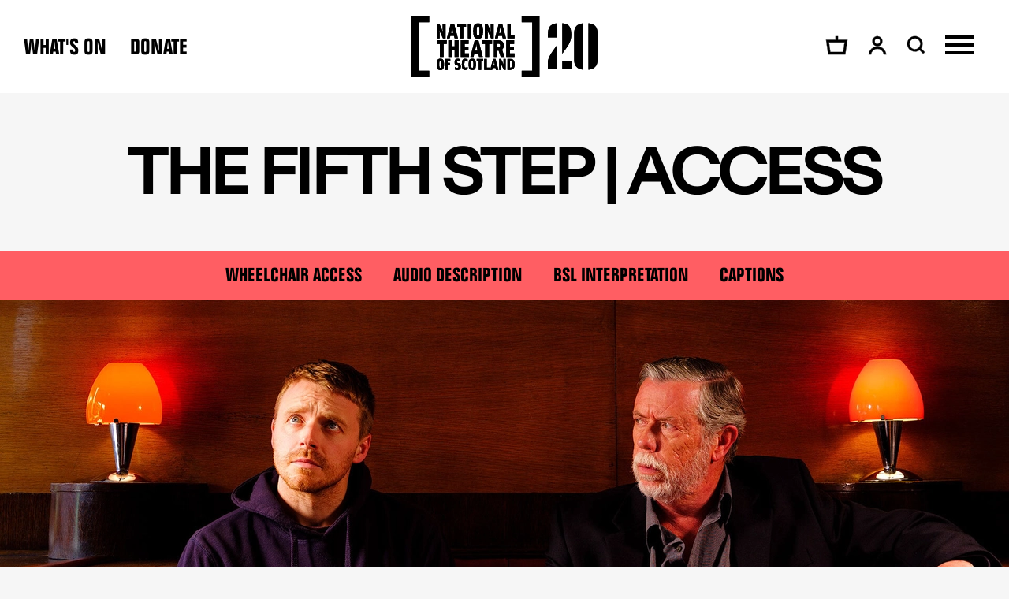

--- FILE ---
content_type: text/html; charset=UTF-8
request_url: https://www.nationaltheatrescotland.com/whats-on-temp/the-fifth-step-access?token=uyeWxpaQ4VDNjkfrRI9SRpvIvBC8OQe8
body_size: 27379
content:




                                                                                                                            


<!DOCTYPE html><html class="" lang="en"><head><meta http-equiv="X-UA-Compatible" content="IE=edge" /><!-- ROBOTS --><meta name="robots" content="index, follow"><meta charset="utf-8"/><meta name="HandheldFriendly" content="true"><meta name="MobileOptimized" content="600"><meta name="viewport" content="width=device-width, initial-scale=1.0"><!--favicons--><link rel="apple-touch-icon" sizes="180x180" href="/apple-touch-icon.png"><link rel="shortcut icon" type="image/png" sizes="32x32" href="/favicon-32x32.png"><link rel="icon" type="image/png" sizes="16x16" href="/favicon-16x16.png"><link rel="manifest" href="/site.webmanifest"><link rel="mask-icon" href="/safari-pinned-tab.svg" color="#ff5e63"><meta name="msapplication-TileColor" content="#ff5e63"><meta name="theme-color" content="#fff"><!--meta tags--><link rel="alternate" type="application/rss+xml" title="Stay up to date with National Theatre of Scotland" href="https://www.nationaltheatrescotland.com/feed.rss"><link rel="search" type="application/opensearchdescription+xml" title="National Theatre of Scotland" href="/osd.xml" data-tooltip-align="b,c" data-tooltip="National Theatre of Scotland" aria-label="National Theatre of Scotland" data-title="National Theatre of Scotland"><link href="https://www.nationaltheatrescotland.com/" rel="home"><link type="text/plain" href="https://www.nationaltheatrescotland.com/humans.txt" rel="author"><title>The Fifth Step | Access | National Theatre of Scotland </title><meta name="keywords" content="whats on near me"><meta name="description" content="
Contact Us
Contact us with any questions about access for The Fifth Step
Email: access@nationaltheatrescotland.com
Phone: 0141 221 0970
Our office is open"><meta name="referrer" content="no-referrer-when-downgrade"><!--Open Graph / FB --><meta property="og:locale" content="en_GB"><meta property="og:site_name" content="National Theatre of Scotland"><meta property="og:type" content="website" ><meta property="og:url" content="https://www.nationaltheatrescotland.com/whats-on-temp/the-fifth-step-access?token=uyeWxpaQ4VDNjkfrRI9SRpvIvBC8OQe8"><meta property="og:title" content="The Fifth Step | Access | National Theatre of Scotland"><meta property="og:description" content="
Contact Us
Contact us with any questions about access for The Fifth Step
Email: access@nationaltheatrescotland.com
Phone: 0141 221 0970
Our office is open"><meta property="og:image" content="https://supercool-nts.transforms.svdcdn.com/production/Productions/Current-Productions/The-Fifth-Step/NTS_The-Fifth-Step_Banner.jpg?w=1200&amp;h=628&amp;q=100&amp;auto=format&amp;fit=crop&amp;dm=1719566062&amp;s=61739f13ccd557da307aed31d63987b5"><meta property="og:image:secure_url" content="https://supercool-nts.transforms.svdcdn.com/production/Productions/Current-Productions/The-Fifth-Step/NTS_The-Fifth-Step_Banner.jpg?w=1200&amp;h=628&amp;q=100&amp;auto=format&amp;fit=crop&amp;dm=1719566062&amp;s=61739f13ccd557da307aed31d63987b5"><meta property="og:image:width" content="1200"><meta property="og:image:height" content="630"><!-- Twitter is also 1200 x 630 cover image --><meta name="twitter:card" content="summary_large_image"><meta name="twitter:title" content="The Fifth Step | Access | National Theatre of Scotland"><meta name="twitter:description" content="
Contact Us
Contact us with any questions about access for The Fifth Step
Email: access@nationaltheatrescotland.com
Phone: 0141 221 0970
Our office is open"><meta name="twitter:image" content="https://supercool-nts.transforms.svdcdn.com/production/Productions/Current-Productions/The-Fifth-Step/NTS_The-Fifth-Step_Banner.jpg?w=1200&amp;h=628&amp;q=100&amp;auto=format&amp;fit=crop&amp;dm=1719566062&amp;s=61739f13ccd557da307aed31d63987b5"><!-- Authentications --><!-- tag manager --><script>
// Check that service workers are registered
if ('serviceWorker' in navigator) {
  // Use the window load event to keep the page load performant
  window.addEventListener('load', function() {
    navigator.serviceWorker.register(' https://www.nationaltheatrescotland.com/dist/sw.js');
  });
}
</script><style>@font-face{font-family:Folio;src:local("Folio"),url(../../../../dist/fonts/b08955a0-515a-4349-866a-cc0a55fdafd9.woff2) format("woff2"),url(../fonts/936235b7-bae0-47bf-9419-b1976f25496a.woff) format("woff");font-display:fallback}html{overflow-x:hidden;min-height:100%;font-family:HelveticaNeue,Helvetica Neue,Arial,sans-serif;--theme:#fff;--theme-text:#000;--theme-event:var(--season-color);--theme-event-text:#000;background-color:#f6f6f6;color:var(--theme-text)}@media (max-width:600px){html{font-size:16px;line-height:1.4375}}@media (max-width:960px){html{font-size:17px;line-height:1.35294}}@media (min-width:961px){html{font-size:18px;line-height:1.33333}}html :focus{outline:none}body,html{padding:0;margin:0;scroll-behavior:smooth}*,:after,:before{box-sizing:border-box}a{text-decoration:none;-webkit-font-smoothing:antialiased}a,a:active,a:hover{color:currentColor}a:focus:not(:focus-visible){outline:none}a:focus-visible{outline:solid .2rem var(--focus-color,currentColor);outline-offset:var(--focus-offset,.4em)}.icon{display:inline-block;vertical-align:text-top;height:1em;width:1em;pointer-events:none}.icon svg{display:block;width:100%;height:100%}.icon path{fill:currentColor}.i-account{width:24px;height:25px}.i-basket{width:29px;height:25px}.i-logo,.i-logo--20{display:block}.i-logo{width:87px;height:41px}@media (min-width:601px){.i-logo{width:165px;height:78px}}.i-logo--20{width:124.00935px;height:41px}@media (min-width:601px){.i-logo--20{width:235.92022px;height:78px}}.i-search{display:block;width:24px;height:24px}.o-container{max-width:1280px;margin-left:auto;margin-right:auto;padding-left:30px;padding-right:30px}@media (max-width:1340px){.o-container{width:100%;max-width:none;padding-left:30px;padding-right:30px}}@media (max-width:600px){.o-container{padding-left:20px;padding-right:20px}}.o-list{padding:0;margin:0;list-style:none}.o-list--columns{display:flex;flex-wrap:wrap}.o-list__item{list-style:none;padding:0;margin:auto}.o-list--columns .o-list__item{flex:0 0 50%;margin:0 auto}.o-list__item--unset{padding:unset;margin:unset}.o-nav__list{list-style:none;padding:0;margin:0;display:flex;flex-flow:row wrap}.o-nav--primary .o-nav__list{align-items:baseline}@media screen and (-ms-high-contrast:active),screen and (-ms-high-contrast:none){.o-nav--primary .o-nav__list,.o-nav--secondary .o-nav__list{justify-content:flex-end}}.o-nav--featured .o-nav__list{justify-content:center;position:relative;padding:15px;margin:0 auto}@media (max-width:600px){.o-nav--featured .o-nav__list{padding:0}.o-nav--legal .o-nav__list{flex-direction:column}}.o-nav--vertical .o-nav__list{flex-direction:column;text-align:var(--nav-text-align,center)}.o-nav--center .o-nav__list{align-items:center;justify-content:center;margin-bottom:20px}.o-nav--tab .o-nav__list{flex-wrap:nowrap}.o-nav--tab-vertical .o-nav__list{flex-direction:column;text-align:center}.o-nav__list--sub{max-height:0;overflow:hidden;transition:.3s ease-in-out;opacity:0}.o-nav__item.is-active .o-nav__list--sub{max-height:500px;transform:translateY(35px);opacity:1}.o-nav__item{margin:var(--nav-item-margin-top,0) var(--nav-item-margin-right,0) var(--nav-item-margin-bottom,0) var(--nav-item-margin-left,0);width:var(--nav-column-width,auto);flex-basis:var(--nav-column-width,auto)}.o-nav__item:not(:last-child){margin-right:var(--nav-item-margin-right,20px)}.o-nav__item--promoted{padding:0!important;position:absolute;top:10px;right:0;bottom:10px;left:auto}.o-nav--primary .o-nav__item:not(:last-child){margin-right:30px}@media (max-width:600px){.o-nav--legal .o-nav__item{margin-bottom:5px;margin-right:auto}}.o-nav--vertical .o-nav__item{margin-left:auto;margin-right:auto;margin-bottom:var(--nav-item-margin-bottom,50px)}.o-nav--tab .o-nav__item{margin:0;width:100%}.o-nav--tab-vertical .o-nav__item{margin:0 0 10px}.o-nav--featured .o-nav__item{padding:5px 10px}@media (max-width:960px){.o-nav--featured .o-nav__item{padding:5px 10px 30px}}@media (max-width:600px){.o-nav--featured .o-nav__item{padding:20px 30px}}.o-nav__list--sub .o-nav__item{margin:0 auto 20px;transform:translateY(-40px);opacity:0}.o-nav__list--sub .o-nav__item:first-child{transition:all .3s ease-in-out .05s}.o-nav__list--sub .o-nav__item:nth-child(2){transition:all .3s ease-in-out .1s}.o-nav__list--sub .o-nav__item:nth-child(3){transition:all .3s ease-in-out .15s}.o-nav__list--sub .o-nav__item:nth-child(4){transition:all .3s ease-in-out .2s}.o-nav__list--sub .o-nav__item:nth-child(5){transition:all .3s ease-in-out .25s}.o-nav__list--sub .o-nav__item:nth-child(6){transition:all .3s ease-in-out .3s}.o-nav__list--sub .o-nav__item:nth-child(7){transition:all .3s ease-in-out .35s}.o-nav__list--sub .o-nav__item:nth-child(8){transition:all .3s ease-in-out .4s}.o-nav__list--sub .o-nav__item:nth-child(9){transition:all .3s ease-in-out .45s}.o-nav__list--sub .o-nav__item:nth-child(10){transition:all .3s ease-in-out .5s}.o-nav__item.is-active .o-nav__list--sub .o-nav__item{max-height:500px;transform:translateY(0);opacity:1}@media (max-width:600px){.c-site-header:not(.is-active) .c-site-header__nav--secondary .o-nav__item:not(:last-child){display:none}}.o-nav__link{white-space:var(--nav-white-space,nowrap);display:inline-flex;align-items:center}.o-nav__link:not(.o-button){color:var(--theme-text)}.o-nav__link:not(.o-nav__link--icon):not(.o-button){position:relative;transition:color .3s ease-in-out}.o-nav__link:not(.o-nav__link--icon):not(.o-button):after{display:block;content:"";position:absolute;top:auto;right:0;bottom:-.1em;left:0;height:.1em;width:0;max-width:100%;margin:auto;background-color:var(--underline-color,var(--theme-text));transition:.3s;transform-origin:center center}.o-nav__link:after{width:var(--underline-width,0)!important}.o-nav__link.is-active,.o-nav__link:active,.o-nav__link:focus,.o-nav__link:hover{--underline-color:var(--nav-underline-color,var(--theme-text));--underline-width:100%}.o-nav__link--rtl{flex-direction:row-reverse}.o-nav__list--sub .o-nav__link{font-weight:400}.o-nav--tab-vertical .o-nav__link,.o-nav--tab .o-nav__link{justify-content:center}.c-site-menu__nav--primary .o-nav__link.o-button{font-size:inherit;padding-left:1.5em;padding-right:1.5em}.c-site-header__nav--primary .o-nav__link.o-button{font-size:inherit;padding:.4em 1.5em}.c-site-header__nav--primary .o-nav__link.o-button:before{position:absolute;top:4px;right:4px;bottom:4px;left:4px}.o-nav__text{position:relative}.o-nav__text:after{display:block;content:"";position:absolute;top:auto;right:0;bottom:-.0625em;left:0;height:.0625em;width:0;max-width:100%;margin:auto;background-color:var(--underline-color,var(--theme-text));transition:.3s;transform-origin:center center}.o-nav__link.is-active .o-nav__text:after,.o-nav__link:active .o-nav__text:after,.o-nav__link:focus .o-nav__text:after,.o-nav__link:hover .o-nav__text:after{width:100%}@media (max-width:960px){.o-nav--icons .o-nav__text{display:none}}.o-nav__icon{position:relative;transform-origin:center;transition:transform .3s ease-in-out;margin-left:5px}.o-nav__link--rtl .o-nav__icon{margin-right:5px;margin-left:0}.o-nav__icon path{transition:fill .3s ease-in-out}@media (max-width:600px){.o-nav__icon{margin:0}}.o-nav--icons .o-nav__link.is-active .o-nav__icon,.o-nav--icons .o-nav__link:active .o-nav__icon,.o-nav--icons .o-nav__link:focus .o-nav__icon,.o-nav--icons .o-nav__link:hover .o-nav__icon{transform:scale3d(1.1,1.1,1.1)}.o-nav--icons .o-nav__link.is-active .o-nav__icon path,.o-nav--icons .o-nav__link:active .o-nav__icon path,.o-nav--icons .o-nav__link:focus .o-nav__icon path,.o-nav--icons .o-nav__link:hover .o-nav__icon path{fill:var(--theme-event,var(--season-color))}.o-nav__toggle{margin-left:20px;margin-right:-20px}.c-site-header{--toggle-width:36px;--nav-underline-color:var(--theme-event);padding-top:20px;padding-bottom:20px;width:100%;-webkit-overflow-scrolling:touch;position:relative;background-color:var(--theme)}.c-site-header__logo{grid-area:logo}.c-site-header__nav--primary{grid-area:nav--primary}.c-site-header__nav--secondary{grid-area:nav--secondary}.c-site-header:after{display:block;content:"";position:absolute;top:0;right:0;bottom:0;left:0;z-index:-1;opacity:0;background:var(--theme);transition:opacity .5s ease-in,background .5s ease-in}.c-site-header.is-active{--theme:var(--season-color);--theme-text:#000;--theme-event:#000;--theme-event-text:#fff}.c-site-header.is-active:after{opacity:1}@media screen and (-ms-high-contrast:active),screen and (-ms-high-contrast:none){.c-site-header{width:100%}}.c-site-header__container{display:grid;grid-template-columns:min-content 1fr;grid-template-areas:"logo nav--secondary menu";align-items:center}@media (min-width:961px){.c-site-header__container{grid-template-columns:1fr min-content 1fr;grid-template-areas:"nav--primary logo nav--secondary"}}.c-site-header__logo{display:block}.c-site-header__menu{transform-origin:center;transition:transform .3s ease-in-out}.c-site-header__menu path{transition:fill .3s ease-in-out}.c-site-header__menu.is-active,.c-site-header__menu:active,.c-site-header__menu:focus,.c-site-header__menu:hover{transform:scale3d(1.2,1.2,1.2)}.c-site-header__menu.is-active path,.c-site-header__menu:active path,.c-site-header__menu:focus path,.c-site-header__menu:hover path{fill:var(--theme-event,var(--season-color))}.c-site-header__nav--primary{font-family:Folio,HelveticaNeue,Arial,sans-serif;text-transform:uppercase}@media (max-width:600px){.c-site-header__nav--primary{font-size:24px;line-height:.95833}}@media (max-width:960px){.c-site-header__nav--primary{font-size:27px;line-height:.96296}}@media (min-width:961px){.c-site-header__nav--primary{font-size:28px;line-height:.96429}}@media (max-width:960px){.c-site-header__nav--primary{display:none}}@media screen and (-ms-high-contrast:active),screen and (-ms-high-contrast:none){.c-site-header__nav--primary{grid-row:2;grid-column:2!important}}.c-site-header.is-active .c-site-header__nav--primary{display:none}.c-site-header__nav--secondary{font-family:HelveticaNeue,Helvetica Neue,Arial,sans-serif;text-transform:uppercase;margin:0 20px 0 auto}@media (max-width:600px){.c-site-header__nav--secondary{font-size:13px;line-height:1.15385}}@media (max-width:960px){.c-site-header__nav--secondary{font-size:13px;line-height:1.15385}}@media (min-width:961px){.c-site-header__nav--secondary{font-size:13px;line-height:1.15385}}@media (min-width:1281px){.c-site-header__nav--secondary{margin:0 0 0 auto}}@media screen and (-ms-high-contrast:active),screen and (-ms-high-contrast:none){.c-site-header__nav--secondary{grid-row:1;grid-column:2}}.c-site-main{min-height:75vh;transition:opacity .5s ease-in-out}.c-site-main.is-active,.c-site-main:active,.c-site-main:focus,.c-site-main:hover{outline:none}body:not(.css-loaded) .c-site-main{opacity:0}@media screen and (-ms-high-contrast:active),screen and (-ms-high-contrast:none){body:not(.css-loaded) .c-site-main{opacity:1}}.c-skip-link{background-color:#aaa;background-color:var(--theme);color:#fff;color:var(--theme-text);position:absolute;left:-100vw;opacity:0;transition:all .3s}.c-skip-link:active,.c-skip-link:focus{left:0;z-index:1001;opacity:1}.h-accessibility{border:0;clip:rect(0 0 0 0);height:1px;margin:-1px;overflow:hidden;padding:0;position:absolute;white-space:nowrap;width:1px}@media (min-width:961px){.h-except-desktop{display:none!important}}@media (max-width:960px){.h-only-desktop{display:none!important}}@media (max-width:600px){.h-except-phone{display:none!important}}</style><link rel="preload" href="https://www.nationaltheatrescotland.com/dist/css/main-84bb6d9457.min.css" as="style" onload="this.onload=null;this.rel='stylesheet';document.body.classList.add('css-loaded')"><noscript><link rel="stylesheet" href="https://www.nationaltheatrescotland.com/dist/css/main-84bb6d9457.min.css"></noscript><script>
/*! loadCSS rel=preload polyfill. [c]2017 Filament Group, Inc. MIT License */
!function(n){"use strict";n.loadCSS||(n.loadCSS=function(){});var o=loadCSS.relpreload={};if(o.support=function(){var e;try{e=n.document.createElement("link").relList.supports("preload")}catch(t){e=!1}return function(){return e}}(),o.bindMediaToggle=function(t){var e=t.media||"all";function a(){t.media=e}t.addEventListener?t.addEventListener("load",a):t.attachEvent&&t.attachEvent("onload",a),setTimeout(function(){t.rel="stylesheet",t.media="only x"}),setTimeout(a,3e3)},o.poly=function(){if(!o.support())for(var t=n.document.getElementsByTagName("link"),e=0;e<t.length;e++){var a=t[e];"preload"!==a.rel||"style"!==a.getAttribute("as")||a.getAttribute("data-loadcss")||(a.setAttribute("data-loadcss",!0),o.bindMediaToggle(a))}},!o.support()){o.poly();var t=n.setInterval(o.poly,500);n.addEventListener?n.addEventListener("load",function(){o.poly(),n.clearInterval(t)}):n.attachEvent&&n.attachEvent("onload",function(){o.poly(),n.clearInterval(t)})}"undefined"!=typeof exports?exports.loadCSS=loadCSS:n.loadCSS=loadCSS}("undefined"!=typeof global?global:this);
</script><link rel="preload" as="font" crossorigin="crossorigin" type="font/woff2" href="https://www.nationaltheatrescotland.com/dist/fonts/b08955a0-515a-4349-866a-cc0a55fdafd9.woff2"><style>
        :root {
          --season-color: #ff5e63;
        }
      
      </style></head><body class="" id="start"><!-- Considerate Analytics --><script
    async src="https://analytics.considerate.digital/scripts/counter.min.js"
    data-considerate-analytics-id="f134e759-30fb-4a23-9859-0b00d4d36d52"
    data-considerate-analytics-endpoint="https://analytics.considerate.digital/public/api/analytics"></script><div id="app"><v-notification v-cloak></v-notification><a class="c-skip-link" href="#main"><span class="o-button o-button--secondary">Skip to main content</span></a><header id="site-header" class="c-site-header"><div class="c-site-header__container o-container"><a href="/" class="c-site-header__logo"><span class="icon i-logo--20"><svg xmlns="http://www.w3.org/2000/svg" viewBox="0 0 970.6 320.9"><g data-name="Full Lock Up"><g data-name="Layer 13"><path d="M0 0v320.9h92.6v-34.4h-55V34.4h55V0z" data-name="Left Bracket"/></g><path d="M575.1 0v34.4h55v252.1h-55v34.4h92.6V0z" data-name="Right Bracket"/><path d="M146.9 90.5v28.1h-15.2V41h13.5l13.3 29.8a108 108 0 0 1 5.5 15.1s-1.1-7.5-1.1-16.8V41H178v77.7h-13.6l-13.3-29.8c-3.4-7.8-5.4-15.1-5.4-15.1s1 7.4 1 16.7M214.8 73c-1-4.7-2-16.7-2-16.7s-1.8 12-2.9 16.7l-3.6 16h12.2zm-15.3 45.6h-15L204.8 41h17.6l20.3 77.7h-17.4l-3.3-14h-19.3zM270.9 118.6H253V57.5h-14.5V40.9h46.8v16.6h-14.4zM293.6 40.9h17.9v77.8h-17.9zM340.4 79.7c0 22 1.2 24 7.3 24s7.2-2 7.2-24-1-23.9-7.2-23.9-7.3 2-7.3 24m7.3 40c-18.2 0-25.5-7.8-25.5-40s7.3-40 25.4-40 25.5 7.7 25.5 40-7.1 40-25.5 40M397.6 90.5v28.1h-15.2V41H396l13.3 29.8c3.4 7.6 5.4 15.1 5.4 15.1s-1-7.5-1-16.8V41h15.1v77.7h-13.5L402 88.8c-3.5-7.8-5.5-15.1-5.5-15.1s1.1 7.4 1.1 16.7M465.6 73c-1.1-4.7-2.1-16.7-2.1-16.7s-1.7 12-2.8 16.7L457 89h12.3zm-15.3 45.6h-15L455.6 41h17.5l20.4 77.7H476l-3.2-14h-19.3zM537.3 102v16.6h-36.9V40.9h17.9V102zM167.9 215.2h-20.1v-68.5h-16.1V128h52.4v18.7h-16.2zM212.6 215.2h-20V128h20v31.4h13V128h20v87.2h-20v-35.9h-13zM300.1 196.5v18.7h-42.8V128h41.2v18.7h-21.1V160h19.8v18.7h-19.8v17.8zM341 164c-1.3-5.3-2.4-18.7-2.4-18.7s-1.9 13.4-3.1 18.7l-4.1 18.1H345zm-17.2 51.2H307l22.8-87.2h19.6l22.8 87.2h-19.5l-3.6-15.7h-21.7zM404.8 215.2h-20.1v-68.5h-16.2V128H421v18.7h-16.2zM462.8 154.8c0-4.8-2.2-9.2-9.5-9.2h-4.6v18.7h5c7.6 0 9-4.6 9-9.5m23.4 60.4h-20.4l-11-33.5h-6v33.5h-19.4V128h23.9c20.4 0 28.3 11.1 28.3 26.8 0 9.3-2.7 17-9 21.7zM537.3 196.5v18.7h-42.8V128h41.2v18.7h-21.2V160h19.8v18.7h-19.8v17.8z"/><g data-name="Of Scotland"><path d="M145.3 253.8c0 16.2.9 17.7 5.4 17.7s5.3-1.5 5.3-17.8-.6-17.7-5.3-17.7-5.4 1.4-5.4 17.7m5.4 29.7c-13.4 0-18.9-5.8-18.9-29.6s5.5-29.7 18.9-29.7 18.8 5.8 18.8 29.7-5.2 29.6-18.8 29.6M188.7 282.6h-13.3v-57.7h26.7v12.4h-13.4v8.8H201v12.3h-12.3zM254.9 239.2c-4.1-2-7.5-3.2-11.8-3.2-3.8 0-5.7 1.1-5.7 5 0 3.7 1.3 5.4 5 5.4 7.7 0 15.3 3 15.3 18.6 0 13.5-7.7 18.4-17.4 18.4-6 0-9.8-1.2-13.6-2.6v-12.3c4.2 1.9 7.2 3 11.8 3 4.2 0 6.6-1.5 6.6-6 0-4-1.8-5.9-6.3-5.9-7.9 0-14-3-14-18.3 0-12.3 6.6-17.2 16.6-17.2a46 46 0 0 1 13.5 2.7zM293 227.3V240a19 19 0 0 0-10-3.2c-5 0-7.1 1.6-7.1 16.8s2 17 7.1 17c4.2 0 7.1-1.7 10-3.5v13c-4 1.6-7.9 2.8-13 2.8-11.2 0-17.4-4.9-17.4-29.2s6.2-29.3 17.4-29.3c5.1 0 9 1.2 13 2.8M311.9 253.8c0 16.2.8 17.7 5.4 17.7s5.3-1.5 5.3-17.8-.7-17.7-5.3-17.7-5.4 1.4-5.4 17.7m5.4 29.7c-13.5 0-19-5.8-19-29.6s5.5-29.7 19-29.7 18.8 5.8 18.8 29.7-5.3 29.6-18.8 29.6M363.9 282.6h-13.3v-45.3h-10.7v-12.4h34.7v12.4h-10.7zM407.2 270.2v12.4h-27.4v-57.7h13.3v45.3zM432.9 248.7a130 130 0 0 1-1.6-12.3s-1.2 8.8-2 12.3l-2.8 12h9.1zm-11.4 33.9h-11l15-57.7h13l15 57.7h-12.9l-2.4-10.4H424zM468.5 261.7v20.9h-11.3v-57.7h10l10 22.2a80 80 0 0 1 4 11.2s-.8-5.6-.8-12.5V225h11.3v57.7h-10l-10-22.2c-2.5-5.7-4-11.2-4-11.2s.8 5.6.8 12.5M514.3 236.5V271h1.5c7.4 0 9-5.2 9-17.3s-1.7-17.3-9-17.3zm.1 46H501V225h13.4c18.3 0 23.9 10.7 23.9 28.8s-5.6 28.9-23.9 28.9"/></g><path d="M760 152.5c-21.3 29.8-48 63.3-48 86.6v39.8h48z" data-name="2 02"/><path d="M760 39.2C723 42.7 712 62 712 95.5v17.7h48z" data-name="2 01"/><path d="M787 198c24.2-34.5 46.9-56.3 46.9-99.1 0-39.8-11.4-56.6-47-59.7z" data-name="2 03"/><path d="M786.9 235h48v43.9h-48z" data-name="2 04"/><path d="M896.2 39.3c-31.3 3.2-47.4 18.4-47.4 51v140.3c0 32.3 16.1 47.8 47.4 51z" data-name="0 Left"/><path d="M970.6 230.6V90.4c0-32.8-16.1-48-47.4-51.1v242.3c31.3-3.2 47.4-18.6 47.4-51" data-name="0 Right"/></g><path d="M0 0v320.9h92.6v-34.4h-55V34.4h55V0z" data-name="Left Bracket"/><path d="M575.1 0v34.4h55v252.1h-55v34.4h92.6V0z" data-name="Right Bracket"/><g data-name="National"><path d="M146.9 90.5v28.1h-15.2V41h13.5l13.3 29.8a108 108 0 0 1 5.5 15.1s-1.1-7.5-1.1-16.8V41H178v77.7h-13.6l-13.3-29.8c-3.4-7.8-5.4-15.1-5.4-15.1s1 7.4 1 16.7M214.8 73c-1-4.7-2-16.7-2-16.7s-1.8 12-2.9 16.7l-3.6 16h12.2zm-15.3 45.6h-15L204.8 41h17.6l20.3 77.7h-17.4l-3.3-14h-19.3zM270.9 118.6H253V57.5h-14.5V40.9h46.8v16.6h-14.4zM293.6 40.9h17.9v77.8h-17.9zM340.4 79.7c0 22 1.2 24 7.3 24s7.2-2 7.2-24-1-23.9-7.2-23.9-7.3 2-7.3 24m7.3 40c-18.2 0-25.5-7.8-25.5-40s7.3-40 25.4-40 25.5 7.7 25.5 40-7.1 40-25.5 40M397.6 90.5v28.1h-15.2V41H396l13.3 29.8c3.4 7.6 5.4 15.1 5.4 15.1s-1-7.5-1-16.8V41h15.1v77.7h-13.5L402 88.8c-3.5-7.8-5.5-15.1-5.5-15.1s1.1 7.4 1.1 16.7M465.6 73c-1.1-4.7-2.1-16.7-2.1-16.7s-1.7 12-2.8 16.7L457 89h12.3zm-15.3 45.6h-15L455.6 41h17.5l20.4 77.7H476l-3.2-14h-19.3zM537.3 102v16.6h-36.9V40.9h17.9V102z"/></g><g data-name="Theatre"><path d="M167.9 215.2h-20.1v-68.5h-16.1V128h52.4v18.7h-16.2zM212.6 215.2h-20V128h20v31.4h13V128h20v87.2h-20v-35.9h-13zM300.1 196.5v18.7h-42.8V128h41.2v18.7h-21.1V160h19.8v18.7h-19.8v17.8zM341 164c-1.3-5.3-2.4-18.7-2.4-18.7s-1.9 13.4-3.1 18.7l-4.1 18.1H345zm-17.2 51.2H307l22.8-87.2h19.6l22.8 87.2h-19.5l-3.6-15.7h-21.7zM404.8 215.2h-20.1v-68.5h-16.2V128H421v18.7h-16.2zM462.8 154.8c0-4.8-2.2-9.2-9.5-9.2h-4.6v18.7h5c7.6 0 9-4.6 9-9.5m23.4 60.4h-20.4l-11-33.5h-6v33.5h-19.4V128h23.9c20.4 0 28.3 11.1 28.3 26.8 0 9.3-2.7 17-9 21.7zM537.3 196.5v18.7h-42.8V128h41.2v18.7h-21.2V160h19.8v18.7h-19.8v17.8z"/></g><g data-name="Of Scotland"><path d="M145.3 253.8c0 16.2.9 17.7 5.4 17.7s5.3-1.5 5.3-17.8-.6-17.7-5.3-17.7-5.4 1.4-5.4 17.7m5.4 29.7c-13.4 0-18.9-5.8-18.9-29.6s5.5-29.7 18.9-29.7 18.8 5.8 18.8 29.7-5.2 29.6-18.8 29.6M188.7 282.6h-13.3v-57.7h26.7v12.4h-13.4v8.8H201v12.3h-12.3zM254.9 239.2c-4.1-2-7.5-3.2-11.8-3.2-3.8 0-5.7 1.1-5.7 5 0 3.7 1.3 5.4 5 5.4 7.7 0 15.3 3 15.3 18.6 0 13.5-7.7 18.4-17.4 18.4-6 0-9.8-1.2-13.6-2.6v-12.3c4.2 1.9 7.2 3 11.8 3 4.2 0 6.6-1.5 6.6-6 0-4-1.8-5.9-6.3-5.9-7.9 0-14-3-14-18.3 0-12.3 6.6-17.2 16.6-17.2a46 46 0 0 1 13.5 2.7zM293 227.3V240a19 19 0 0 0-10-3.2c-5 0-7.1 1.6-7.1 16.8s2 17 7.1 17c4.2 0 7.1-1.7 10-3.5v13c-4 1.6-7.9 2.8-13 2.8-11.2 0-17.4-4.9-17.4-29.2s6.2-29.3 17.4-29.3c5.1 0 9 1.2 13 2.8M311.9 253.8c0 16.2.8 17.7 5.4 17.7s5.3-1.5 5.3-17.8-.7-17.7-5.3-17.7-5.4 1.4-5.4 17.7m5.4 29.7c-13.5 0-19-5.8-19-29.6s5.5-29.7 19-29.7 18.8 5.8 18.8 29.7-5.3 29.6-18.8 29.6M363.9 282.6h-13.3v-45.3h-10.7v-12.4h34.7v12.4h-10.7zM407.2 270.2v12.4h-27.4v-57.7h13.3v45.3zM432.9 248.7a130 130 0 0 1-1.6-12.3s-1.2 8.8-2 12.3l-2.8 12h9.1zm-11.4 33.9h-11l15-57.7h13l15 57.7h-12.9l-2.4-10.4H424zM468.5 261.7v20.9h-11.3v-57.7h10l10 22.2a80 80 0 0 1 4 11.2s-.8-5.6-.8-12.5V225h11.3v57.7h-10l-10-22.2c-2.5-5.7-4-11.2-4-11.2s.8 5.6.8 12.5M514.3 236.5V271h1.5c7.4 0 9-5.2 9-17.3s-1.7-17.3-9-17.3zm.1 46H501V225h13.4c18.3 0 23.9 10.7 23.9 28.8s-5.6 28.9-23.9 28.9"/></g><path d="M760 39.2C723 42.7 712 62 712 95.5v17.7h48z" data-name="2 01"/><path d="M760 152.5c-21.3 29.8-48 63.3-48 86.6v39.8h48z" data-name="2 02"/><path d="M787 198c24.2-34.5 46.9-56.3 46.9-99.1 0-39.8-11.4-56.6-47-59.7z" data-name="2 03"/><path d="M786.9 235h48v43.9h-48z" data-name="2 04"/><path d="M896.2 39.3c-31.3 3.2-47.4 18.4-47.4 51v140.3c0 32.3 16.1 47.8 47.4 51z" data-name="0 Left"/><path d="M970.6 230.6V90.4c0-32.8-16.1-48-47.4-51.1v242.3c31.3-3.2 47.4-18.6 47.4-51" data-name="0 Right"/></svg></span><h1 class="h-accessibility">National Theatre of Scotland</h1></a><nav class="c-site-header__nav--primary o-nav o-nav--primary" aria-label="Site Menu."><ul class="o-nav__list"><li class="o-nav__item"><a href="https://www.nationaltheatrescotland.com/whats-on" class="o-nav__link ">
                What&#039;s on
              </a></li><li class="o-nav__item"><a href="https://www.nationaltheatrescotland.com/support-us/make-a-one-off-donation" class="o-nav__link ">
                Donate
              </a></li></ul></nav><nav class="c-site-header__nav--secondary o-nav o-nav--secondary o-nav--icons" aria-label="Account Links."><ul class="o-nav__list"><li class="o-nav__item"><a href="https://www.nationaltheatrescotland.com/basket" class="o-nav__link o-nav__link--icon "><span class="h-accessibility">Basket</span><span class="o-nav__icon icon i-basket"><svg xmlns="http://www.w3.org/2000/svg" width="30" height="26" fill="currentColor" viewBox="0 0 30 26"><path d="M16.556 5.8V1h-3.112v4.8H1L3.8 25h22.4L29 5.8H16.556Zm6.968 16H6.476L4.609 9H25.39l-1.867 12.8Z"/><path fill-rule="evenodd" d="M13.444 5.8V1h3.112v4.8H29L26.2 25H3.8L1 5.8h12.444Zm3.412-.3h12.49L26.46 25.3H3.541L.653 5.5h12.491V.7h3.712v4.8Zm6.409 16 1.78-12.2H4.954l1.78 12.2h16.53Zm-16.79.3h17.05L25.39 9H4.61l1.867 12.8Z" clip-rule="evenodd"/></svg></span></a></li><li class="o-nav__item"><spektrix-login-status custom-domain="tickets.nationaltheatrescotland.com" client-name="nationaltheatreofscotland"><span data-logged-in-container style="display: none;"><a class="o-nav__link o-nav__link--icon" href="https://www.nationaltheatrescotland.com/account"><span class="o-nav__text">My Account</span><span class="o-nav__icon icon i-account"><svg xmlns="http://www.w3.org/2000/svg" width="25" height="26" fill="currentColor" viewBox="0 0 25 26"><path d="M12.542 1C8.935 1 5.995 3.94 5.995 7.547c0 3.608 2.94 6.548 6.547 6.548a6.554 6.554 0 0 0 6.548-6.548A6.554 6.554 0 0 0 12.542 1Zm0 10.095a3.55 3.55 0 0 1-3.547-3.548A3.55 3.55 0 0 1 12.542 4a3.555 3.555 0 0 1 3.548 3.548c0 1.95-1.59 3.547-3.548 3.547Z"/><path fill-rule="evenodd" d="M5.695 7.548C5.695 3.774 8.769.7 12.542.7a6.854 6.854 0 0 1 6.848 6.848 6.854 6.854 0 0 1-6.848 6.847c-3.773 0-6.847-3.074-6.847-6.847Zm3.6 0a3.25 3.25 0 0 0 3.247 3.247 3.255 3.255 0 0 0 3.248-3.247A3.255 3.255 0 0 0 12.542 4.3a3.25 3.25 0 0 0-3.247 3.248Zm-3.3 0C5.995 3.94 8.935 1 12.542 1a6.554 6.554 0 0 1 6.548 6.548 6.554 6.554 0 0 1-6.548 6.547c-3.607 0-6.547-2.94-6.547-6.548Zm3 0a3.55 3.55 0 0 0 3.547 3.547 3.555 3.555 0 0 0 3.548-3.548A3.555 3.555 0 0 0 12.542 4a3.55 3.55 0 0 0-3.547 3.548Z" clip-rule="evenodd"/><path d="M24.085 25h-3.023a8.554 8.554 0 0 0-8.52-7.485A8.56 8.56 0 0 0 4.022 25H1c.007-.052.007-.105.015-.157a11.58 11.58 0 0 1 11.527-10.328c5.925 0 10.935 4.477 11.535 10.418 0 .022.008.044.008.067Z"/><path fill-rule="evenodd" d="M24.385 25.3h-3.587l-.033-.262a8.254 8.254 0 0 0-8.223-7.223 8.26 8.26 0 0 0-8.222 7.223l-.033.262H.654l.049-.343a.851.851 0 0 0 .005-.057v-.003a11.88 11.88 0 0 1 11.834-10.682c6.078 0 11.218 4.593 11.834 10.687l.001.015v.002l.004.027a.43.43 0 0 1 .004.054v.3ZM1 25a.682.682 0 0 0 .007-.079c.002-.026.004-.052.008-.078l.016-.143a11.58 11.58 0 0 1 11.511-10.185c5.848 0 10.804 4.361 11.51 10.185a11.715 11.715 0 0 1 .03.266l.003.034h-3.023a8.554 8.554 0 0 0-8.52-7.485A8.56 8.56 0 0 0 4.022 25H1Z" clip-rule="evenodd"/></svg></span></a></span><span data-logged-out-container><a class="o-nav__link o-nav__link--icon" href="https://www.nationaltheatrescotland.com/account/login?returnUrl=https://www.nationaltheatrescotland.com/whats-on-temp/the-fifth-step-access?token=uyeWxpaQ4VDNjkfrRI9SRpvIvBC8OQe8"><span class="h-accessibility">My Account</span><span class="o-nav__icon icon i-account"><svg xmlns="http://www.w3.org/2000/svg" width="25" height="26" fill="currentColor" viewBox="0 0 25 26"><path d="M12.542 1C8.935 1 5.995 3.94 5.995 7.547c0 3.608 2.94 6.548 6.547 6.548a6.554 6.554 0 0 0 6.548-6.548A6.554 6.554 0 0 0 12.542 1Zm0 10.095a3.55 3.55 0 0 1-3.547-3.548A3.55 3.55 0 0 1 12.542 4a3.555 3.555 0 0 1 3.548 3.548c0 1.95-1.59 3.547-3.548 3.547Z"/><path fill-rule="evenodd" d="M5.695 7.548C5.695 3.774 8.769.7 12.542.7a6.854 6.854 0 0 1 6.848 6.848 6.854 6.854 0 0 1-6.848 6.847c-3.773 0-6.847-3.074-6.847-6.847Zm3.6 0a3.25 3.25 0 0 0 3.247 3.247 3.255 3.255 0 0 0 3.248-3.247A3.255 3.255 0 0 0 12.542 4.3a3.25 3.25 0 0 0-3.247 3.248Zm-3.3 0C5.995 3.94 8.935 1 12.542 1a6.554 6.554 0 0 1 6.548 6.548 6.554 6.554 0 0 1-6.548 6.547c-3.607 0-6.547-2.94-6.547-6.548Zm3 0a3.55 3.55 0 0 0 3.547 3.547 3.555 3.555 0 0 0 3.548-3.548A3.555 3.555 0 0 0 12.542 4a3.55 3.55 0 0 0-3.547 3.548Z" clip-rule="evenodd"/><path d="M24.085 25h-3.023a8.554 8.554 0 0 0-8.52-7.485A8.56 8.56 0 0 0 4.022 25H1c.007-.052.007-.105.015-.157a11.58 11.58 0 0 1 11.527-10.328c5.925 0 10.935 4.477 11.535 10.418 0 .022.008.044.008.067Z"/><path fill-rule="evenodd" d="M24.385 25.3h-3.587l-.033-.262a8.254 8.254 0 0 0-8.223-7.223 8.26 8.26 0 0 0-8.222 7.223l-.033.262H.654l.049-.343a.851.851 0 0 0 .005-.057v-.003a11.88 11.88 0 0 1 11.834-10.682c6.078 0 11.218 4.593 11.834 10.687l.001.015v.002l.004.027a.43.43 0 0 1 .004.054v.3ZM1 25a.682.682 0 0 0 .007-.079c.002-.026.004-.052.008-.078l.016-.143a11.58 11.58 0 0 1 11.511-10.185c5.848 0 10.804 4.361 11.51 10.185a11.715 11.715 0 0 1 .03.266l.003.034h-3.023a8.554 8.554 0 0 0-8.52-7.485A8.56 8.56 0 0 0 4.022 25H1Z" clip-rule="evenodd"/></svg></span></a></span></spektrix-login-status></li><li class="o-nav__item"><a href="https://www.nationaltheatrescotland.com/search" class="o-nav__link o-nav__link--icon" aria-label="Search"><span class="h-accessibility">Search</span><span class="o-nav__icon icon i-search"><svg xmlns="http://www.w3.org/2000/svg" width="26" height="26" fill="currentColor" viewBox="0 0 26 26"><path d="M19.904 17.736a10.43 10.43 0 0 0 2.07-6.248C21.974 5.698 17.275 1 11.484 1 5.69 1 1 5.698 1 11.488c0 5.79 4.691 10.48 10.483 10.48 2.346 0 4.508-.772 6.258-2.07L22.845 25 25 22.838l-5.096-5.102ZM4.056 11.488c0-4.102 3.332-7.433 7.427-7.433 4.096 0 7.435 3.33 7.435 7.433 0 1.886-.71 3.613-1.872 4.919l-.061.069c-.16.175-.329.343-.505.504l-.068.06a7.427 7.427 0 0 1-4.929 1.872c-4.095 0-7.427-3.33-7.427-7.424Z"/><path fill-rule="evenodd" d="M17.741 19.898a10.461 10.461 0 0 1-6.258 2.07C5.691 21.968 1 17.277 1 11.488S5.691 1 11.483 1c5.792 0 10.491 4.698 10.491 10.488a10.43 10.43 0 0 1-2.07 6.248L25 22.838 22.845 25l-5.104-5.102Zm2.555-2.193a10.725 10.725 0 0 0 1.978-6.217C22.274 5.532 17.441.7 11.484.7 5.525.7.7 5.532.7 11.488c0 5.955 4.826 10.78 10.783 10.78 2.32 0 4.466-.734 6.227-1.977l5.136 5.134 2.578-2.587-5.128-5.133Zm-8.813-13.35c-3.93 0-7.127 3.196-7.127 7.133a7.125 7.125 0 0 0 11.857 5.328l.067-.06a7.54 7.54 0 0 0 .482-.481l.06-.068a7.087 7.087 0 0 0 1.796-4.72c0-3.935-3.205-7.132-7.135-7.132Zm5.502 12.12.06-.068a7.387 7.387 0 0 0 1.873-4.92c0-4.101-3.34-7.432-7.435-7.432s-7.427 3.33-7.427 7.433c0 4.094 3.332 7.424 7.427 7.424 1.888 0 3.614-.71 4.929-1.871l.068-.061a7.76 7.76 0 0 0 .505-.505Z" clip-rule="evenodd"/></svg></span></a></li><li class="o-nav__item"><a href="#" id="js-menu-toggle" class="c-site-header__menu o-toggle"><span class="o-nav__icon icon i-menu o-toggle__inactive"><svg xmlns="http://www.w3.org/2000/svg" width="36" height="24" fill="currentColor" viewBox="0 0 36 24"><path fill-rule="evenodd" d="M36 4H0V0h36v4Zm0 10H0v-4h36v4Zm0 10H0v-4h36v4Z" clip-rule="evenodd"/></svg></span><span class="o-nav__icon icon i-close o-toggle__active"><svg xmlns="http://www.w3.org/2000/svg" width="28" height="28" fill="currentColor" viewBox="0 0 28 28"><path fill-rule="evenodd" d="M27.87 3.414 3.414 27.87.586 25.042 25.042.586l2.828 2.828Z" clip-rule="evenodd"/><path fill-rule="evenodd" d="M25.042 27.87.586 3.414 3.414.586 27.87 25.042l-2.828 2.828Z" clip-rule="evenodd"/></svg></span><span class="h-accessibility">Open/Close menu</span></a></li></ul></nav></div></header><nav class="c-site-menu" id="site-menu" aria-label="Site Menu" hidden><h3 class="h-accessibility">Site Menu</h3><div class="c-site-menu__container o-container"><!-- primary nav from header--><nav class="c-site-menu__nav--primary o-nav o-nav--vertical" aria-label="Main Site Sections."><ul class="o-nav__list c-site-menu__list"><li class="o-nav__item"><a href="https://www.nationaltheatrescotland.com/whats-on" class="o-nav__link ">
              What&#039;s on
            </a></li><li class="o-nav__item"><a href="https://www.nationaltheatrescotland.com/education" class="o-nav__link ">
              Education
            </a></li><li class="o-nav__item"><a href="https://www.nationaltheatrescotland.com/for-artists" class="o-nav__link ">
              For Artists
            </a></li><li class="o-nav__item"><a href="https://www.nationaltheatrescotland.com/support-us" class="o-nav__link ">
              Support Us
            </a></li><li class="o-nav__item"><a href="https://www.nationaltheatrescotland.com/latest" class="o-nav__link ">
              Latest
            </a></li><li class="o-nav__item"><a href="https://www.nationaltheatrescotland.com/about" class="o-nav__link ">
              About
            </a></li><li class="o-nav__item"><a href="https://www.nationaltheatrescotland.com/projects" class="o-nav__link ">
              Creative Engagement
            </a></li><li class="o-nav__item"><a href="https://www.nationaltheatrescotland.com/about/work-with-us" class="o-nav__link ">
              Opportunities
            </a></li><li class="o-nav__item"><a href="https://www.nationaltheatrescotland.com/support-us/make-a-one-off-donation" class="o-nav__link o-button o-button--inverted ">
              Donate
            </a></li></ul></nav><a href="#main" class="h-accessibility c-site-menu__return js-menu-close">Return to main</a></div></nav><main class="c-site-main" role="main" id="main" tabindex="0" sticky-container><div class="o-page-grid o-container"><header  class="c-page-header o-grid__item--full o-page-grid__header c-page-header--menu"><div class="c-page-header__container o-container"><h1 class="c-page-header__title "><span class="h-text--black">The Fifth Step | Access</span></h1><p class="c-page-header__pretitle "></span></div><nav id="sub-nav" class="c-section-nav c-page-header__menu o-nav o-nav--featured h-text--heading-4"><div class="c-section-nav__container o-container"><ul class="c-section-nav__list o-nav__list"><li class="o-nav__item"><a href="https://www.nationaltheatrescotland.com/whats-on-temp/the-fifth-step-access#wheelchair" class="o-nav__link">Wheelchair Access</a></li><li class="o-nav__item"><a href="https://www.nationaltheatrescotland.com/whats-on-temp/the-fifth-step-access#audio" class="o-nav__link">Audio Description</a></li><li class="o-nav__item"><a href="https://www.nationaltheatrescotland.com/whats-on-temp/the-fifth-step-access#bsl" class="o-nav__link">BSL Interpretation</a></li><li class="o-nav__item"><a href="https://www.nationaltheatrescotland.com/whats-on-temp/the-fifth-step-access#captions" class="o-nav__link">Captions</a></li></ul><button @click.prevent="toggleClass($event)" class="c-section-nav__toggle o-toggle" data-toggle-class-target="sub-nav"><span class="icon o-toggle__inactive c-section-nav__icon"><svg width="63" height="40" viewBox="0 0 63 40" version="1.1" xmlns="http://www.w3.org/2000/svg" focusable="false"><path d="M54.8.587a1.896 1.896 0 0 1 2.743 0l4.933 5.172a1.896 1.896 0 0 1 0 2.617L32.872 39.413a1.896 1.896 0 0 1-2.744 0L.524 8.376a1.896 1.896 0 0 1 0-2.617L5.457.587a1.896 1.896 0 0 1 2.743 0l23.3 24.428L54.8.587z" fill="currentColor" fill-rule="nonzero" stroke="none" stroke-width="1"/></svg></span><span class="icon o-toggle__active c-section-nav__icon"><svg width="63" height="40" viewBox="0 0 63 40" version="1.1" xmlns="http://www.w3.org/2000/svg" focusable="false"><path d="M8.2 39.413a1.896 1.896 0 0 1-2.743 0L.524 34.24a1.896 1.896 0 0 1 0-2.617L30.128.587a1.896 1.896 0 0 1 2.744 0l29.604 31.037a1.896 1.896 0 0 1 0 2.617l-4.933 5.172a1.896 1.896 0 0 1-2.743 0L31.5 14.985 8.2 39.413z" fill="currentColor" fill-rule="nonzero" stroke="none" stroke-width="1"/></svg></span><span class="h-accessibility">Trigger</span></button></div></nav><div class="c-page-header__media"><div class="o-image"><img
        class="o-image__img"
        src="https://supercool-nts.transforms.svdcdn.com/production/Productions/Current-Productions/The-Fifth-Step/NTS_The-Fifth-Step_Banner.jpg?w=600&amp;h=248&amp;q=100&amp;auto=format&amp;fit=crop&amp;dm=1719566062&amp;s=ce1a8bdd8483fdce2555f536e68fd302"
        width="1920"
        height="795"
        loading="lazy"
        itemprop="image"
        alt=""

                  srcset="https://supercool-nts.transforms.svdcdn.com/production/Productions/Current-Productions/The-Fifth-Step/NTS_The-Fifth-Step_Banner.jpg?w=1920&amp;h=795&amp;q=100&amp;auto=format&amp;fit=crop&amp;dm=1719566062&amp;s=718b52e8b731c7976e23267f7a1ceb7f 1920w, https://supercool-nts.transforms.svdcdn.com/production/Productions/Current-Productions/The-Fifth-Step/NTS_The-Fifth-Step_Banner.jpg?w=1280&amp;h=530&amp;q=100&amp;auto=format&amp;fit=crop&amp;dm=1719566062&amp;s=786d2a67c5d049aad7d9254a1989384f 1280w, https://supercool-nts.transforms.svdcdn.com/production/Productions/Current-Productions/The-Fifth-Step/NTS_The-Fifth-Step_Banner.jpg?w=600&amp;h=248&amp;q=100&amp;auto=format&amp;fit=crop&amp;dm=1719566062&amp;s=ce1a8bdd8483fdce2555f536e68fd302 600w"

                      sizes=""
                        ></div></div></header><section class="o-page-grid__content o-grid h-ie-ungrid "><div  class="o-text o-text-block o-grid__item 
h-colstart--3 h-colend--11 h-phone-colstart--1 h-phone-colend--13 has-h-col
"><h2>Contact Us</h2><p>Contact us with any questions about access for The Fifth Step</p><p>Email: <a href="mailto:access@nationaltheatrescotland.com">access@nationaltheatrescotland.com</a></p><p>Phone: 0141 221 0970<br /></p><p>Our office is open from 10.00am – 6.00pm, Monday to Friday. If you are calling or emailing outside of these hours, please leave a message with your contact information and we will respond as soon as possible.</p></div><div  class="o-text o-text-block o-grid__item 
h-colstart--3 h-colend--11 h-phone-colstart--1 h-phone-colend--13 has-h-col
"><p>Access tickets can be purchased using the <strong><a href="https://www.nationaltheatrescotland.com/events/the-fifth-step?venue=pavilion-theatre-glasgow#dates-and-times">BOOK NOW</a></strong> links on our website or by contacting venues directly using the details below.</p></div><div  class="o-text o-text-block o-grid__item 
h-colstart--3 h-colend--11 h-phone-colstart--1 h-phone-colend--13 has-h-col
"><h2>Venue Contact Details</h2><p><strong>Dundee Rep</strong><br />Email: <a href="mailto:%20boxoffice@lanternhousearts.org"></a><a href="mailto:%20boxoffice@lanternhousearts.org"></a><a href="mailto:boxoffice@dundeereptheatre.co.uk">boxoffice@dundeereptheatre.co.uk</a> or <a href="mailto:info@dundeereptheatre.co.uk">info@dundeereptheatre.co.uk </a><br />Phone: 01382 223530</p><p><strong>The Royal Lyceum Theatre, Edinburgh</strong><br />Email: <a href="mailto:boxoffice@lyceum.org.uk" target="_blank" rel="noreferrer noopener">boxoffice@lyceum.org.uk</a><a href="mailto:info@platform-online.co.uk"></a><br />Phone: 0131 248 4848</p><p><strong>The Pavilion Theatre, Glasgow</strong><br />Email: <a href="mailto:sales@paviliontheatre.co.uk" target="_blank" rel="noreferrer noopener">sales@paviliontheatre.co.uk</a><br />Phone: 0141 332 1846</p></div><div  class="o-text o-text-block o-grid__item 
h-colstart--3 h-colend--11 h-phone-colstart--1 h-phone-colend--13 has-h-col
"><p>We welcome neurodivergent audience members at all of our performances. A visual guide to the venue and performance will be available to download in advance and will be available from box office at the venue. A chill out space will be provided at all venues where space allows.</p></div><div  class="o-text o-text-block o-grid__item 
h-colstart--3 h-colend--11 h-phone-colstart--1 h-phone-colend--13 has-h-col
"><h2 id="wheelchair">Wheelchair Access</h2><p>All touring venues for <em>The Fifth Step </em>are fully accessible. To book a wheelchair space please contact the venue directly.</p></div><div  class="o-text o-text-block o-grid__item 
h-colstart--3 h-colend--11 h-phone-colstart--1 h-phone-colend--13 has-h-col
"><h2 id="audio">Audio Description</h2><p>Audio Description by Emma-Jane McHenry is available at the following dates and times:</p><p>The Royal Lyceum Theatre, Edinburgh: Sun 25 Aug, 2:00pm</p><p>The Pavilion Theatre, Glasgow: Thu 29 Aug, 7:30pm</p></div><div  class="o-grid__item 
h-colstart--3 h-colend--11 h-phone-colstart--1 h-phone-colend--13 has-h-col
"><div  class="c-embed" style="--aspect-ratio: ;"><v-embed
                embed-code="&quot;&lt;div class=\&quot;fetch  fetch--soundcloud\&quot;&gt;&lt;iframe title=\&quot;soundcloud embed\&quot;  width=\&quot;100%\&quot; height=\&quot;400\&quot; scrolling=\&quot;no\&quot; frameborder=\&quot;no\&quot; src=\&quot;https:\/\/w.soundcloud.com\/player\/?visual=true&amp;url=https%3A%2F%2Fapi.soundcloud.com%2Ftracks%2F1867022649&amp;show_artwork=true\&quot; &gt;&lt;\/iframe&gt;&lt;\/div&gt;&quot;"
                :required-cookie-categories="[]"></v-embed></div></div><div  class="o-text o-text-block o-grid__item 
h-colstart--3 h-colend--11 h-phone-colstart--1 h-phone-colend--13 has-h-col
"><h2 id="bsl">BSL Interpretation</h2><p>BSL Interpretation by Yvonne Strain and Yvonne Waddell is available at the following dates and times:</p><p>The Royal Lyceum Theatre, Edinburgh: Fri 23 Aug, 7:30pm</p><p>The Pavilion Theatre, Glasgow: Sat 31 Aug, 2:30pm</p></div><div  class="o-grid__item 
h-colstart--3 h-colend--11 h-phone-colstart--1 h-phone-colend--13 has-h-col
"><div  class="c-embed" style="--aspect-ratio: 1.77;"><v-embed
                embed-code="&quot;&lt;div class=\&quot;fetch  fetch--youtube\&quot;&gt;&lt;iframe title=\&quot;youtube embed\&quot;  width=\&quot;200\&quot; height=\&quot;113\&quot; src=\&quot;https:\/\/www.youtube.com\/embed\/Yg6GYN5xvHM?feature=oembed&amp;wmode=transparent\&quot; frameborder=\&quot;0\&quot; allow=\&quot;accelerometer; autoplay; clipboard-write; encrypted-media; gyroscope; picture-in-picture; web-share\&quot; referrerpolicy=\&quot;strict-origin-when-cross-origin\&quot; allowfullscreen title=\&quot;The Fifth Step | BSL Flyer\&quot; &gt;&lt;\/iframe&gt;&lt;\/div&gt;&quot;"
                :required-cookie-categories="[]"></v-embed></div></div><div  class="o-text o-text-block o-grid__item 
h-colstart--3 h-colend--11 h-phone-colstart--1 h-phone-colend--13 has-h-col
"><h2 id="captions">Captions</h2><p>Captioning by Louisa McDaid will be available at the following dates and times:</p><p>The Royal Lyceum Theatre, Edinburgh: Thu 22 Aug, 7:30pm</p><p>The Pavilion Theatre, Glasgow: Wed 28 Aug, 7:30pm</p></div><div  class="o-download o-grid__item 
      h-colstart--3 h-colend--11 h-phone-colstart--1 h-phone-colend--13
  "><div class="o-utility-list o-utility-list--icon"><h3 class="o-utility-list__title">Visual Guides</h3><ul class="o-utility-list__list o-list"><li class="o-utility-list__item"><a class="o-utility-list__link" href="https://www.nationaltheatrescotland.com/index.php/actions/tools/tools/download-file?id=1864171" @click="downloadEvent()"><span class="o-utility-list__icon"><span class="icon i-file-pdf i-download"><svg width="50" height="50" viewBox="0 0 50 50" version="1.1" xmlns="http://www.w3.org/2000/svg" focusable="false"><path d="M30.047 23.709v-7.512h2.465v7.512h-2.465zM4.93 9.977V45.07h35.093V50H4.93c-1.33 0-2.485-.489-3.463-1.467C.49 47.555 0 46.4 0 45.07V9.977h4.93zm12.558 8.802v-2.582h2.465v2.582h-2.465zm28.756-2.582v-3.756h-7.512v15.024h3.756v-4.93h3.756V18.78h-3.756v-2.582h3.756zm-9.976 7.512v-7.512a3.71 3.71 0 0 0-1.057-2.64c-.704-.744-1.604-1.116-2.7-1.116h-6.22v15.024h6.22c1.096 0 1.996-.372 2.7-1.115a3.71 3.71 0 0 0 1.057-2.641zm-12.56-4.93v-2.582c0-1.017-.37-1.897-1.114-2.64-.743-.744-1.624-1.116-2.64-1.116h-6.222v15.024h3.756v-4.93h2.465c1.017 0 1.898-.371 2.64-1.115.744-.743 1.116-1.623 1.116-2.64zM45.07 0c1.33 0 2.485.489 3.463 1.467C49.51 2.445 50 3.6 50 4.93v30.047c0 1.33-.489 2.503-1.467 3.52-.978 1.018-2.132 1.526-3.463 1.526H15.023c-1.33 0-2.503-.508-3.52-1.525-1.018-1.018-1.526-2.191-1.526-3.521V4.93c0-1.33.508-2.485 1.525-3.463C12.52.49 13.693 0 15.023 0H45.07z" fill="currentColor" fill-rule="nonzero" stroke="none" stroke-width="1"/></svg></span></span><h4 class="o-utility-list__title h-text--large">
									The Fifth Step | Visual Guide
								</h4><span class="o-utility-list__meta">
																		
																												
									3.1 MB PDF
								</span></a></li><li class="o-utility-list__item"><a class="o-utility-list__link" href="https://www.nationaltheatrescotland.com/index.php/actions/tools/tools/download-file?id=1864211" @click="downloadEvent()"><span class="o-utility-list__icon"><span class="icon i-file-pdf i-download"><svg width="50" height="50" viewBox="0 0 50 50" version="1.1" xmlns="http://www.w3.org/2000/svg" focusable="false"><path d="M30.047 23.709v-7.512h2.465v7.512h-2.465zM4.93 9.977V45.07h35.093V50H4.93c-1.33 0-2.485-.489-3.463-1.467C.49 47.555 0 46.4 0 45.07V9.977h4.93zm12.558 8.802v-2.582h2.465v2.582h-2.465zm28.756-2.582v-3.756h-7.512v15.024h3.756v-4.93h3.756V18.78h-3.756v-2.582h3.756zm-9.976 7.512v-7.512a3.71 3.71 0 0 0-1.057-2.64c-.704-.744-1.604-1.116-2.7-1.116h-6.22v15.024h6.22c1.096 0 1.996-.372 2.7-1.115a3.71 3.71 0 0 0 1.057-2.641zm-12.56-4.93v-2.582c0-1.017-.37-1.897-1.114-2.64-.743-.744-1.624-1.116-2.64-1.116h-6.222v15.024h3.756v-4.93h2.465c1.017 0 1.898-.371 2.64-1.115.744-.743 1.116-1.623 1.116-2.64zM45.07 0c1.33 0 2.485.489 3.463 1.467C49.51 2.445 50 3.6 50 4.93v30.047c0 1.33-.489 2.503-1.467 3.52-.978 1.018-2.132 1.526-3.463 1.526H15.023c-1.33 0-2.503-.508-3.52-1.525-1.018-1.018-1.526-2.191-1.526-3.521V4.93c0-1.33.508-2.485 1.525-3.463C12.52.49 13.693 0 15.023 0H45.07z" fill="currentColor" fill-rule="nonzero" stroke="none" stroke-width="1"/></svg></span></span><h4 class="o-utility-list__title h-text--large">
									Lyceum Theatre, Edinburgh |  Visual Guide
								</h4><span class="o-utility-list__meta">
																		
																												
									1.7 MB PDF
								</span></a></li><li class="o-utility-list__item"><a class="o-utility-list__link" href="https://www.nationaltheatrescotland.com/index.php/actions/tools/tools/download-file?id=1864235" @click="downloadEvent()"><span class="o-utility-list__icon"><span class="icon i-file-pdf i-download"><svg width="50" height="50" viewBox="0 0 50 50" version="1.1" xmlns="http://www.w3.org/2000/svg" focusable="false"><path d="M30.047 23.709v-7.512h2.465v7.512h-2.465zM4.93 9.977V45.07h35.093V50H4.93c-1.33 0-2.485-.489-3.463-1.467C.49 47.555 0 46.4 0 45.07V9.977h4.93zm12.558 8.802v-2.582h2.465v2.582h-2.465zm28.756-2.582v-3.756h-7.512v15.024h3.756v-4.93h3.756V18.78h-3.756v-2.582h3.756zm-9.976 7.512v-7.512a3.71 3.71 0 0 0-1.057-2.64c-.704-.744-1.604-1.116-2.7-1.116h-6.22v15.024h6.22c1.096 0 1.996-.372 2.7-1.115a3.71 3.71 0 0 0 1.057-2.641zm-12.56-4.93v-2.582c0-1.017-.37-1.897-1.114-2.64-.743-.744-1.624-1.116-2.64-1.116h-6.222v15.024h3.756v-4.93h2.465c1.017 0 1.898-.371 2.64-1.115.744-.743 1.116-1.623 1.116-2.64zM45.07 0c1.33 0 2.485.489 3.463 1.467C49.51 2.445 50 3.6 50 4.93v30.047c0 1.33-.489 2.503-1.467 3.52-.978 1.018-2.132 1.526-3.463 1.526H15.023c-1.33 0-2.503-.508-3.52-1.525-1.018-1.018-1.526-2.191-1.526-3.521V4.93c0-1.33.508-2.485 1.525-3.463C12.52.49 13.693 0 15.023 0H45.07z" fill="currentColor" fill-rule="nonzero" stroke="none" stroke-width="1"/></svg></span></span><h4 class="o-utility-list__title h-text--large">
									Pavilion Theatre, Glasgow | Visual Guide
								</h4><span class="o-utility-list__meta">
																		
																												
									1.4 MB PDF
								</span></a></li></ul></div></div><div  class="o-block-link o-grid__item"><a href="https://www.nationaltheatrescotland.com/past-performances/the-fifth-step-2024" class="c-media c-media--link  c-media--horizontal c-media--has-image" ><div class="c-media__image"><div class="o-image"><img
        class="o-image__img"
        src="https://supercool-nts.transforms.svdcdn.com/production/Productions/Current-Productions/The-Fifth-Step/NTS_The-Fifth-Step_Whats-On-Crop.jpg?w=600&amp;h=358&amp;q=100&amp;auto=format&amp;fit=crop&amp;dm=1719566062&amp;s=050d704d1e175df4005478801d23a379"
        width="600"
        height="358"
        loading="lazy"
        itemprop="image"
        alt=""

              ></div></div><div class="c-media__content"><h3 class="c-media__title h-text--display-3">
        The Fifth Step
     </h3><div class="c-media__actions"><div class="o-button ">return to show page</div></div></div></a></div></section></div></main><footer class="c-site-footer"><div class="c-site-footer__form"><a href="https://www.nationaltheatrescotland.com/mailing-list" class="o-container c-banner c-banner--form"><div class="c-banner__icon"><span class="icon i-email i-email--mailing"><svg xmlns="http://www.w3.org/2000/svg" width="30" height="24" fill="currentColor" viewBox="0 0 30 24"><path fill-rule="evenodd" d="M.4.407h29.2v23.186H.4V.407Zm4 4v15.186h21.2V4.407H4.4Z" clip-rule="evenodd"/><path fill-rule="evenodd" d="M1.188 3.998 3.612.815 15 9.486 26.389.816l2.423 3.182L15 14.514 1.188 3.998Z" clip-rule="evenodd"/></svg></span></div><h2 class="c-banner__title c-banner__title--mailing">
          Sign up to the National Theatre of Scotland insider emails
        </h2><button class="c-banner__action" type="submit"><span class="icon"><svg xmlns="http://www.w3.org/2000/svg" width="26" height="26" fill="currentColor" viewBox="0 0 26 26"><path fill-rule="evenodd" d="M21.898 15H0v-4h21.898v4Z" clip-rule="evenodd"/><path fill-rule="evenodd" d="M19.814 13 10.23 3.414 13.056.586 25.47 13 13.057 25.414l-2.829-2.828L19.815 13Z" clip-rule="evenodd"/></svg></span></button></a></div><div class="c-site-footer__container o-container"><nav class="c-site-footer__nav--primary o-nav"><h2 class="h-accessibility">Useful links</h2><ul class="o-nav__list"><li class="o-nav__item"><a href="https://www.nationaltheatrescotland.com/about/work-with-us" class="o-nav__link ">
              Opportunities
            </a></li><li class="o-nav__item"><a href="https://www.nationaltheatrescotland.com/whats-on" class="o-nav__link ">
              What&#039;s On
            </a></li><li class="o-nav__item"><a href="https://www.nationaltheatrescotland.com/about/media" class="o-nav__link ">
              Media
            </a></li><li class="o-nav__item"><a href="https://www.nationaltheatrescotland.com/shop" class="o-nav__link ">
              Shop
            </a></li><li class="o-nav__item"><a href="https://www.nationaltheatrescotland.com/theatre-for-a-fiver" class="o-nav__link ">
              Theatre for a Fiver
            </a></li><li class="o-nav__item"><a href="https://www.nationaltheatrescotland.com/education/education-portal-home" class="o-nav__link ">
              Education Portal
            </a></li></ul></nav><nav class="c-site-footer__nav--secondary o-nav o-nav--legal"><h3 class="h-accessibility">Legal Pages</h3><ul class="o-nav__list h-text--micro"><li class="o-nav__item"><a href="https://www.nationaltheatrescotland.com/about/reports-and-documents/terms-and-conditions" class="o-nav__link ">
              Terms &amp; Conditions
            </a></li><li class="o-nav__item"><a href="https://www.nationaltheatrescotland.com/about/reports-and-documents/privacy" class="o-nav__link ">
              Privacy
            </a></li><li class="o-nav__item"><a href="https://www.nationaltheatrescotland.com/cookie-policy" class="o-nav__link ">
              Cookies
            </a></li><li class="o-nav__item"><a href="https://www.nationaltheatrescotland.com/about/reports-and-documents/complaints-procedure" class="o-nav__link ">
              Complaints Procedure
            </a></li><li class="o-nav__item"><a href="https://www.nationaltheatrescotland.com/sitemap" class="o-nav__link ">
              Site Map
            </a></li></ul></nav><div class="c-site-footer__contact"><h2 class="h-accessibility">Contact Details</h2><h3 class="h-accessibility">Address</h3><address class="c-site-footer__address">
        Rockvilla, 125 Craighall Road
        <br/> Glasgow
        <br/> G4 9TL
      </address><a href="tel:0141 221 0970" class="c-site-footer__tel"><span class="h-text--bold">T:</span> 0141 221 0970
        </a><a href="mailto:info@nationaltheatrescotland.com" class="c-site-footer__email"><span class="h-text--bold">E:</span> info@nationaltheatrescotland.com
           </a></div><div class="c-site-footer__social"><nav class="c-site-social " aria-label="Social Media Links."><ul class="c-site-social__list"><li class="c-site-social__item"><a href="https://twitter.com/NTSonline" target="_blank" rel="noreferrer" class="c-site-social__link"><span class="icon i-social"><svg xmlns="http://www.w3.org/2000/svg" width="70" height="70" fill="currentColor" viewBox="0 0 70 70"><path d="M38.044 32.55 49.957 19h-2.823L36.79 30.765 28.53 19H19l12.493 17.79L19 51h2.823l10.923-12.424L41.471 51H51L38.044 32.55Zm-3.866 4.398-1.266-1.772L22.84 21.08h4.336l8.128 11.377 1.266 1.771 10.566 14.788h-4.337l-8.621-12.067Z"/></svg></span><span class="h-accessibility">Twitter</span></a></li><li class="c-site-social__item"><a href="https://youtube.com/ntsonline" target="_blank" rel="noreferrer" class="c-site-social__link"><span class="icon i-social"><svg width="70" height="70" viewBox="0 0 70 70" version="1.1" xmlns="http://www.w3.org/2000/svg" focusable="false"><path d="M35 19c-5.414 0-9.604.174-12.568.523-2.965.35-5.15 1.096-6.553 2.241-1.404 1.145-2.234 2.806-2.492 4.983C13.129 28.925 13 31.843 13 35.5s.129 6.575.387 8.753c.258 2.177 1.088 3.845 2.492 5.004 1.404 1.159 3.588 1.905 6.553 2.24C25.396 51.832 29.586 52 35 52s9.604-.168 12.568-.503c2.965-.335 5.15-1.081 6.553-2.24 1.404-1.159 2.234-2.827 2.492-5.004.258-2.178.387-5.096.387-8.753s-.129-6.575-.387-8.753c-.258-2.177-1.088-3.838-2.492-4.983-1.404-1.145-3.588-1.892-6.553-2.24C44.604 19.173 40.414 19 35 19zm5.413 16.645l-9.004 4.218c-.391.183-.724.183-.998 0-.274-.182-.411-.495-.411-.937v-7.89c0-.418.137-.717.411-.9.274-.182.607-.182.998 0l9.004 4.18c.391.183.587.404.587.664s-.196.482-.587.665z" fill="currentColor" fill-rule="nonzero" stroke="none" stroke-width="1"/></svg></span><span class="h-accessibility">YouTube</span></a></li><li class="c-site-social__item"><a href="https://facebook.com/NationalTheatreScotland/" target="_blank" rel="noreferrer" class="c-site-social__link"><span class="icon i-social"><svg width="70" height="70" viewBox="0 0 70 70" version="1.1" xmlns="http://www.w3.org/2000/svg" focusable="false"><path d="M45 22.605V16h-5.659c-2.377 0-4.341.938-5.891 2.813-1.55 1.876-2.326 4.118-2.326 6.728v3.67H25v6.197h6.124V54h6.744V35.408h6.124L45 29.21h-7.132v-4.403c0-.598.155-1.115.465-1.55.31-.434.646-.652 1.008-.652H45z" fill="currentColor" fill-rule="nonzero" stroke="none" stroke-width="1"/></svg></span><span class="h-accessibility">Facebook</span></a></li><li class="c-site-social__item"><a href="https://instagram.com/ntsonline" target="_blank" rel="noreferrer" class="c-site-social__link"><span class="icon i-social"><svg width="70" height="70" viewBox="0 0 70 70" version="1.1" xmlns="http://www.w3.org/2000/svg" focusable="false"><path d="M35 15c-5.432 0-6.113.023-8.246.12-2.129.097-3.583.436-4.855.93a9.803 9.803 0 0 0-3.542 2.307 9.803 9.803 0 0 0-2.307 3.542c-.494 1.272-.833 2.726-.93 4.855C15.023 28.887 15 29.568 15 35s.023 6.113.12 8.246c.097 2.129.436 3.583.93 4.855a9.803 9.803 0 0 0 2.307 3.542 9.804 9.804 0 0 0 3.542 2.307c1.272.494 2.726.833 4.855.93 2.133.097 2.814.12 8.246.12s6.113-.023 8.246-.12c2.129-.097 3.583-.436 4.855-.93a9.804 9.804 0 0 0 3.542-2.307 9.804 9.804 0 0 0 2.307-3.542c.494-1.272.833-2.726.93-4.855.097-2.133.12-2.814.12-8.246s-.023-6.113-.12-8.246c-.097-2.129-.436-3.583-.93-4.855a9.804 9.804 0 0 0-2.307-3.542 9.803 9.803 0 0 0-3.542-2.307c-1.272-.494-2.726-.833-4.855-.93C41.113 15.023 40.432 15 35 15zm0 3.604c5.34 0 5.973.02 8.082.116 1.95.09 3.009.415 3.713.689.934.363 1.6.796 2.3 1.496.7.7 1.133 1.366 1.496 2.3.274.704.6 1.763.689 3.713.096 2.11.116 2.742.116 8.082 0 5.34-.02 5.973-.116 8.082-.09 1.95-.415 3.009-.689 3.713-.363.934-.796 1.6-1.496 2.3-.7.7-1.366 1.133-2.3 1.496-.704.274-1.763.6-3.713.689-2.109.096-2.741.116-8.082.116-5.34 0-5.973-.02-8.082-.116-1.95-.09-3.009-.415-3.713-.689-.934-.363-1.6-.796-2.3-1.496-.7-.7-1.133-1.366-1.496-2.3-.274-.704-.6-1.763-.689-3.713-.096-2.11-.116-2.742-.116-8.082 0-5.34.02-5.973.116-8.082.09-1.95.415-3.009.689-3.713.363-.934.796-1.6 1.496-2.3.7-.7 1.366-1.133 2.3-1.496.704-.274 1.763-.6 3.713-.689 2.11-.096 2.742-.116 8.082-.116zm.006 23.08a6.69 6.69 0 1 1 0-13.38 6.69 6.69 0 0 1 0 13.38zM24.7 34.994c0 5.692 4.614 10.306 10.306 10.306 5.692 0 10.307-4.614 10.307-10.306 0-5.692-4.615-10.307-10.307-10.307S24.7 29.302 24.7 34.994zm20.916-8.185a2.425 2.425 0 1 0 0-4.85 2.425 2.425 0 0 0 0 4.85z" fill="currentColor" fill-rule="nonzero" stroke="none" stroke-width="1"/></svg></span><span class="h-accessibility">Instagram</span></a></li><li class="c-site-social__item"><a href="https://www.tiktok.com/@nationaltheatrescotland" target="_blank" rel="noreferrer" class="c-site-social__link"><span class="icon i-social"><svg fill="none" xmlns="http://www.w3.org/2000/svg" viewBox="0 0 70 70"><path d="M48.995 32.351c-.267.026-.535.04-.804.041a8.676 8.676 0 0 1-4.154-1.059 8.763 8.763 0 0 1-3.155-2.924v13.565c0 1.983-.583 3.921-1.675 5.57a9.96 9.96 0 0 1-4.462 3.693 9.862 9.862 0 0 1-5.743.57 9.915 9.915 0 0 1-5.09-2.744 10.053 10.053 0 0 1-2.721-5.133 10.106 10.106 0 0 1 .566-5.793 10.008 10.008 0 0 1 3.661-4.5 9.881 9.881 0 0 1 5.523-1.69c.208 0 .41.02.614.033v4.94c-.203-.024-.404-.062-.614-.062-1.345 0-2.636.54-3.587 1.499a5.139 5.139 0 0 0-1.487 3.618c0 1.357.535 2.659 1.486 3.618a5.052 5.052 0 0 0 3.588 1.5c2.803 0 5.278-2.228 5.278-5.054L36.268 19h4.687a8.834 8.834 0 0 0 2.608 5.403A8.696 8.696 0 0 0 49 26.86v5.491" fill="currentColor"/></svg></span><span class="h-accessibility">TikTok</span></a></li><li class="c-site-social__item"><a href="https://bsky.app/profile/ntsonline.bsky.social" target="_blank" rel="noreferrer" class="c-site-social__link"><span class="icon i-social"><svg xmlns="http://www.w3.org/2000/svg" width="70" height="70" fill="currentColor" viewBox="0 0 70 70"><path d="M46.33 21.423c-4.586 3.52-9.52 10.655-11.33 14.484-1.811-3.829-6.744-10.965-11.33-14.484C20.361 18.884 15 16.92 15 23.171c0 1.249.7 10.489 1.111 11.99 1.428 5.215 6.63 6.545 11.259 5.74-8.09 1.407-10.148 6.069-5.704 10.73 8.441 8.854 12.132-2.221 13.078-5.059.174-.52.255-.763.256-.556.001-.207.082.036.256.556.946 2.838 4.636 13.913 13.078 5.06 4.444-4.662 2.386-9.324-5.704-10.731 4.628.805 9.831-.526 11.259-5.74C54.299 33.66 55 24.42 55 23.17c0-6.252-5.361-4.287-8.67-1.748Z"/></svg></span><span class="h-accessibility">Blue Sky</span></a></li><li class="c-site-social__item"><a href="" target="_blank" rel="noreferrer" class="c-site-social__link"><span class="icon i-social"><svg width="75" height="75" viewBox="0 0 75 75" version="1.1" xmlns="http://www.w3.org/2000/svg" focusable="false"><path d="M43.805 72.788c0 .59-.22 1.106-.663 1.548-.443.443-.96.664-1.55.664l-8.296-.11c-.59 0-1.069-.185-1.438-.554-.442-.442-.663-.958-.663-1.548V43.805H2.212c-.59 0-1.069-.184-1.438-.553-.442-.442-.663-.958-.663-1.548L0 33.407c0-.59.221-1.106.664-1.549.442-.442.958-.663 1.548-.663l29.093.11-.22-28.982c0-1.475.737-2.212 2.211-2.212L41.593 0c.737.147 1.254.369 1.549.664.442.442.663.958.663 1.548l.11 28.872 28.873.11c.737.148 1.253.37 1.548.664.443.443.664.96.664 1.55l-.11 8.296c0 1.474-.701 2.175-2.102 2.101l-28.983-.22v29.203z" fill="currentColor" fill-rule="nonzero" stroke="none" stroke-width="1"/></svg></span><span class="h-accessibility"></span></a></li></ul></nav></div><div class="c-site-footer__logos"><a href="https://www.gov.scot/" target="_blank" rel="noopener" aria-label="Scottish Government"><span class="icon i-scot-gov" aria-hidden="true"><svg xmlns="http://www.w3.org/2000/svg" width="1024" height="148" fill="currentColor" viewBox="0 0 1024 148"><path d="m19.9.4 84 49.2 84-49.2h-168Zm0 131.3 84-49.2 84 49.2h-168ZM0 15.3v101.6l83.6-50.8L0 15.3Zm215.1 0v101.6l-83.6-50.8 83.6-50.8ZM292.8 131 279 109c6.8-1.1 13.3-6.5 13.3-16.4 0-10.4-7.3-17.5-18.4-17.5h-24.6V131h9.8v-20.9h9.8l12.3 20.9h11.6Zm-20-29.5h-13.5V83.7h13.5c5.5 0 9.6 3.4 9.6 8.8-.1 5.5-4.1 9-9.6 9Zm32.5-15.9c3 0 5.4-2.4 5.4-5.4 0-3-2.4-5.5-5.4-5.5-3 0-5.5 2.4-5.5 5.5.1 3 2.5 5.4 5.5 5.4Zm4.4 4.9h-8.8V131h8.8V90.5Zm47.8 40.5V90.5h-8.8v5.6c-3.3-4.4-7.9-6.6-13-6.6-10.4 0-17.9 8.1-17.9 21.2 0 13.4 7.6 21.3 17.9 21.3 5.3 0 9.9-2.5 13-6.5v5.5h8.8Zm-19.2-6.8c-7 0-11.5-5.6-11.5-13.5 0-7.8 4.4-13.4 11.5-13.4 4.1 0 8.5 2.4 10.4 5.4v16c-1.9 3.1-6.3 5.5-10.4 5.5Zm46.5 23.2c9.9 0 20.8-3.9 20.8-18.5V90.5h-8.8v5.6c-3.3-4.4-7.9-6.6-13-6.6-10.5 0-17.9 7.6-17.9 20.8 0 13.3 7.6 20.8 17.9 20.8 5.3 0 9.9-2.7 13-6.8v4.6c0 8.6-6.2 11.3-12 11.3-5.4 0-9.6-1.4-12.9-5.2l-4.1 6.4c5 4.5 10.1 6 17 6Zm1.6-24.2c-7 0-11.5-5.1-11.5-12.9 0-7.8 4.4-13 11.5-13 4.1 0 8.4 2.4 10.4 5.4v15.2c-2 2.9-6.3 5.3-10.4 5.3Zm65.9 7.8v-28.7c0-8.3-4.4-12.8-13.1-12.8-6.4 0-11.6 3.3-14.2 6.5V75.1h-8.8V131h8.8v-28.3c2-2.7 5.9-5.4 10.4-5.4 4.9 0 8.1 1.8 8.1 8.2V131h8.8Zm48 0V90.5h-8.8v5.6c-3.3-4.4-7.9-6.6-13-6.6-10.4 0-17.9 8.1-17.9 21.2 0 13.4 7.6 21.3 17.9 21.3 5.3 0 9.9-2.5 13-6.5v5.5h8.8Zm-19.1-6.8c-7 0-11.5-5.6-11.5-13.5 0-7.8 4.4-13.4 11.5-13.4 4.1 0 8.5 2.4 10.4 5.4v16c-2 3.1-6.3 5.5-10.4 5.5Zm40 7.8c4.1 0 6.7-1.2 8.3-2.6l-2.1-6.7c-.7.8-2.3 1.5-3.9 1.5-2.5 0-3.9-2.1-3.9-4.9V75h-8.8v46.5c0 6.8 3.6 10.5 10.4 10.5Zm24.2 0c4 0 6.6-1.2 8.2-2.6l-2.1-6.7c-.7.8-2.2 1.5-3.9 1.5-2.5 0-3.9-2.1-3.9-4.9V98.1h8.2v-7.6h-8.2v-11h-8.8v11h-6.7v7.6h6.7v23.4c.1 6.8 3.6 10.5 10.5 10.5Zm50.4-1V90.5H587v5.6c-3.3-4.4-7.9-6.6-13-6.6-10.4 0-17.9 8.1-17.9 21.2 0 13.4 7.6 21.3 17.9 21.3 5.3 0 9.9-2.5 13-6.5v5.5h8.8Zm-19.2-6.8c-7 0-11.5-5.6-11.5-13.5 0-7.8 4.4-13.4 11.5-13.4 4.1 0 8.5 2.4 10.4 5.4v16c-1.9 3.1-6.3 5.5-10.4 5.5Zm44 7.8c10.9 0 16.9-5.4 16.9-12.7 0-16.1-24.5-10.7-24.5-17.9 0-2.8 2.8-5 7.5-5 5.1 0 9.6 2.2 12 4.9l3.7-6.2c-3.6-3.2-8.8-5.6-15.7-5.6-10.2 0-15.9 5.6-15.9 12.2 0 15.6 24.5 9.9 24.5 17.9 0 3.2-2.8 5.4-8 5.4s-10.8-2.7-13.7-5.6l-4 6.3c4.1 4.1 10.3 6.3 17.2 6.3Zm82.7-1v-28.5c0-8.3-4.4-13-13.1-13-6.4 0-11.6 3.3-14.3 6.5v-5.5h-8.8V131h8.8v-28.3c2.1-2.7 6-5.4 10.4-5.4 4.9 0 8.2 2 8.2 8.4V131h8.8Zm47.9 0V90.5h-8.8v5.6c-3.3-4.4-7.9-6.6-13-6.6-10.4 0-17.9 8.1-17.9 21.2 0 13.4 7.6 21.3 17.9 21.3 5.3 0 9.9-2.5 13-6.5v5.5h8.8Zm-19.2-6.8c-7 0-11.5-5.6-11.5-13.5 0-7.8 4.4-13.4 11.5-13.4 4.1 0 8.5 2.4 10.4 5.4v16c-1.9 3.1-6.3 5.5-10.4 5.5Zm87.6 6.8v-28.7c0-8.3-4.4-12.8-13.1-12.8-6.4 0-11.6 3.3-14.2 6.5V75.1h-8.8V131h8.8v-28.3c2-2.7 5.9-5.4 10.4-5.4 4.9 0 8.1 1.8 8.1 8.2V131h8.8Zm29-24h-20.1v7.5h20.1V107Zm59.3 24-22-55.9h-12.2l-22 55.9h11.2l4.1-10.8h25.6l4.1 10.8h11.2Zm-18-19.4h-20.1l10.1-26.7 10 26.7Zm33.2 20.4c4.1 0 6.7-1.2 8.3-2.6l-2.1-6.7c-.7.8-2.3 1.5-3.9 1.5-2.5 0-3.9-2.1-3.9-4.9V75h-8.8v46.5c0 6.8 3.6 10.5 10.4 10.5Zm22.3-13.1v-16.1c2-3 6.3-5.4 10.5-5.4 7 0 11.4 5.6 11.4 13.4 0 7.9-4.4 13.5-11.4 13.5-4.2-.1-8.5-2.4-10.5-5.4Zm0 12.1v-5.5c3.1 4 7.8 6.5 13 6.5 10.4 0 18-7.9 18-21.3 0-13.1-7.5-21.2-18-21.2-5 0-9.7 2.3-13 6.6v-21h-8.8V131h8.8Zm76.9 0V90.5h-8.8v5.6c-3.3-4.4-7.9-6.6-13-6.6-10.4 0-17.9 8.1-17.9 21.2 0 13.4 7.6 21.3 17.9 21.3 5.3 0 9.9-2.5 13-6.5v5.5h8.8Zm-19.1-6.8c-7 0-11.5-5.6-11.5-13.5 0-7.8 4.4-13.4 11.5-13.4 4.1 0 8.5 2.4 10.4 5.4v16c-2 3.1-6.3 5.5-10.4 5.5ZM269.4 57.9c15 0 21.6-8 21.6-17.4 0-20.8-32.5-14.3-32.5-24.8 0-4.1 3.7-7 9.4-7 5.9 0 11.8 2 16.3 6.5l5.5-7.3c-5.1-5-12.2-7.9-20.9-7.9-12.3 0-20.4 7.1-20.4 16.4 0 20.5 32.5 13.2 32.5 25 0 3.8-3.1 7.7-11.1 7.7-7.8 0-13.9-3.7-17.7-7.8l-5.5 7.6c5.1 5.3 12.5 9 22.8 9Zm48.8 0c8 0 12.7-3.4 15.5-7.2l-5.8-5.5c-2.3 3.2-5.4 4.9-9.3 4.9-7.3 0-12.2-5.6-12.2-13.5s4.9-13.4 12.2-13.4c3.9 0 7 1.5 9.3 4.7l5.8-5.3c-2.9-3.9-7.5-7.2-15.5-7.2-12.2 0-20.9 9-20.9 21.2 0 12.3 8.6 21.3 20.9 21.3Zm40.2 0c12.9 0 20.8-9.7 20.8-21.3 0-11.7-7.9-21.2-20.8-21.2s-20.8 9.6-20.8 21.2 7.9 21.3 20.8 21.3Zm0-7.8c-7.5 0-11.7-6.3-11.7-13.5 0-7.1 4.2-13.4 11.7-13.4 7.5 0 11.7 6.3 11.7 13.4-.1 7.2-4.2 13.5-11.7 13.5Zm41.5 7.8c4 0 6.6-1.2 8.2-2.6l-2.1-6.7c-.7.8-2.2 1.5-3.9 1.5-2.5 0-3.9-2.1-3.9-4.9V24.1h8.2v-7.6h-8.2V5.4h-8.8v11.1h-6.7v7.6h6.7v23.4c.1 6.7 3.6 10.4 10.5 10.4Zm28.2 0c4 0 6.6-1.2 8.2-2.6l-2.1-6.7c-.7.8-2.2 1.5-3.9 1.5-2.5 0-3.9-2.1-3.9-4.9V24.1h8.2v-7.6h-8.2V5.4h-8.8v11.1h-6.7v7.6h6.7v23.4c.1 6.7 3.7 10.4 10.5 10.4Zm18.8-46.4c3 0 5.4-2.4 5.4-5.4 0-3-2.4-5.5-5.4-5.5-3 0-5.4 2.4-5.4 5.5 0 3 2.4 5.4 5.4 5.4Zm4.4 4.9h-8.8v40.5h8.8V16.4Zm25 41.5c10.9 0 16.8-5.5 16.8-12.7 0-16.1-24.5-10.7-24.5-17.8 0-2.9 2.9-5 7.5-5 5.1 0 9.6 2.2 12 4.9l3.7-6.2c-3.6-3.2-8.8-5.6-15.7-5.6-10.2 0-15.9 5.6-15.9 12.2 0 15.6 24.5 9.9 24.5 17.9 0 3.2-2.8 5.4-8.1 5.4-5.2 0-10.8-2.7-13.7-5.6l-4 6.3c4.2 4 10.4 6.2 17.4 6.2Zm61.4-1V28.3c0-8.3-4.4-12.8-13.1-12.8-6.4 0-11.6 3.3-14.3 6.5V1h-8.8v55.9h8.8V28.6c2-2.7 5.9-5.4 10.4-5.4 4.9 0 8.1 1.8 8.1 8.2v25.5h8.9Zm57.6 1.1c17.6 0 27.8-12.2 27.8-31.2h-30.5v8.7h19.9c-1.6 7.4-6.9 13.7-16.4 13.7-11.1 0-19.3-8.5-19.3-20.2 0-11.8 8.2-20.2 19.3-20.2 6.2 0 11.5 3.3 14.5 7.5l8-4.6C614.2 5.3 607 .1 596.1.1c-16.3 0-29.3 11.3-29.3 28.9 0 17.5 13.1 29 28.5 29Zm53.5-.1c12.9 0 20.8-9.7 20.8-21.3 0-11.7-7.9-21.2-20.8-21.2S628 25 628 36.6s7.9 21.3 20.8 21.3Zm0-7.8c-7.5 0-11.7-6.3-11.7-13.5 0-7.1 4.2-13.4 11.7-13.4 7.5 0 11.7 6.3 11.7 13.4-.1 7.2-4.2 13.5-11.7 13.5Zm48.5 6.8 16.5-40.5h-9.4l-11.8 30.3-11.8-30.3h-9.5l16.5 40.5h9.5Zm39.4 1c6.4 0 12.3-2.1 16.4-5.9l-4-5.8c-2.9 2.9-7.5 4.5-11.6 4.5-7.6 0-12.2-5.1-12.8-11.2h31.2v-2.2c0-12.7-7.7-22-19.9-22-12 0-20.5 9.5-20.5 21.2 0 13 9 21.4 21.2 21.4Zm10.7-24.6h-22.8c.3-4.9 3.9-10.6 11.3-10.6 8-.1 11.3 5.8 11.5 10.6Zm25.7 23.6V29.3c1.8-2.9 6.7-5.4 10.5-5.4 1.1 0 1.9.1 2.7.2v-8.7c-5.2 0-10.1 3-13.2 6.9v-5.9h-8.8v40.5h8.8Zm55.9 0V28.4c0-8.3-4.4-13-13.1-13-6.4 0-11.7 3.3-14.3 6.5v-5.5h-8.8v40.5h8.8V28.6c2.1-2.7 6-5.4 10.4-5.4 4.9 0 8.2 2 8.2 8.4v25.3h8.8Zm69.4 0V27.7c0-8.2-4.3-12.2-11.7-12.2-6.1 0-11.5 3.8-13.7 7.4-1.3-4.4-5-7.4-11.1-7.4-6.2 0-11.5 4-13.2 6.5v-5.5h-8.8V57h8.8V28.6c1.8-2.6 5.4-5.4 9.4-5.4 4.8 0 6.6 2.9 6.6 7.3v26.4h8.8V28.6c1.8-2.7 5.4-5.4 9.4-5.4 4.8 0 6.7 2.9 6.7 7.3v26.4h8.8Zm29.8 1c6.4 0 12.3-2.1 16.4-5.9l-4-5.8c-2.9 2.9-7.5 4.5-11.6 4.5-7.6 0-12.2-5.1-12.8-11.2h31.2v-2.2c0-12.7-7.7-22-19.9-22-12 0-20.5 9.5-20.5 21.2 0 13 8.9 21.4 21.2 21.4Zm10.7-24.6h-22.8c.3-4.9 3.9-10.6 11.3-10.6 8-.1 11.2 5.8 11.5 10.6Zm53 23.6V28.4c0-8.3-4.4-13-13.1-13-6.4 0-11.7 3.3-14.3 6.5v-5.5h-8.8v40.5h8.8V28.6c2.1-2.7 6-5.4 10.4-5.4 4.9 0 8.2 2 8.2 8.4v25.3h8.8Zm23.3 1c4 0 6.6-1.2 8.2-2.6l-2.1-6.7c-.7.8-2.2 1.5-3.9 1.5-2.5 0-3.9-2.1-3.9-4.9V24.1h8.2v-7.6h-8.2V5.4h-8.8v11.1H998v7.6h6.7v23.4c.1 6.7 3.6 10.4 10.5 10.4Z"/></svg></span></a></div><div class="c-site-footer__meta h-text--micro" aria-label="Small Print"><h3 class="h-accessibility">Small Print</h3>

      National Theatre of Scotland, a company limited by guarantee and registered in Scotland (SC234270), is a registered Scottish charity (SC033377). Website by <a href="https://supercooldesign.co.uk" class="o-nav__link" style="display:inline" rel="nofollow">Supercool</a></div><div class="c-site-footer__logo-type"><span class="icon i-nts-text" aria-hidden="true"><svg xmlns="http://www.w3.org/2000/svg" width="1222" height="63" fill="currentColor" viewBox="0 0 1222 63"><path d="M0 61.464V1.536h16.34l5.515 49.18h.284l-.973-34.24V1.536h10.826v59.928h-16.3l-5.555-48.889h-.284l.973 34.364v14.525H0Zm34.303 0 5.96-59.928h19.423l5.96 59.928H54.01L52.833 46.4h-5.676L45.98 61.464H34.303Zm13.665-24.942h4.014l-1.865-25.15h-.284l-1.865 25.15Zm24.693 24.942v-49.18h-8.637V1.537h29.073v10.749H84.5v49.18H72.66Zm23.112 0V1.536h11.799v59.928H95.773Zm30.046 1.121c-1.812 0-3.433-.124-4.866-.373-1.433-.25-2.703-.65-3.812-1.204-1.108-.553-2.054-1.245-2.838-2.075-.757-.83-1.378-1.84-1.865-3.03-.487-1.19-.852-2.545-1.095-4.067-.216-1.522-.324-3.223-.324-5.105V16.27c0-2.85.257-5.271.77-7.263.514-2.02 1.352-3.666 2.514-4.939 1.19-1.273 2.73-2.2 4.623-2.78 1.892-.581 4.189-.872 6.893-.872 1.811 0 3.433.125 4.865.374 1.433.249 2.69.65 3.771 1.203 1.109.553 2.055 1.245 2.839 2.075.783.83 1.419 1.84 1.905 3.03.514 1.19.879 2.545 1.095 4.067.216 1.494.324 3.196.324 5.105v30.46c0 2.85-.27 5.285-.811 7.305-.513 1.992-1.351 3.624-2.513 4.897-1.163 1.273-2.69 2.2-4.582 2.78-1.866.581-4.163.872-6.893.872Zm0-9.338c.351 0 .648-.041.892-.124.243-.084.459-.208.648-.374a1.72 1.72 0 0 0 .446-.623c.136-.276.244-.608.325-.996a8.76 8.76 0 0 0 .162-1.286c.027-.47.041-1.01.041-1.619V14.61c0-.858-.041-1.591-.122-2.2-.054-.609-.176-1.107-.365-1.494s-.446-.664-.77-.83c-.325-.194-.744-.29-1.257-.29a3.18 3.18 0 0 0-.933.124 1.91 1.91 0 0 0-.649.373c-.189.139-.351.346-.486.623a5.177 5.177 0 0 0-.284.913c-.054.36-.095.775-.122 1.245a25.6 25.6 0 0 0-.04 1.536v33.616c0 .886.027 1.66.081 2.324.081.637.216 1.149.405 1.536.189.387.446.678.771.871.324.194.743.291 1.257.291Zm18.205 8.217V1.536h16.341l5.514 49.18h.284l-.973-34.24V1.536h10.826v59.928h-16.3l-5.555-48.889h-.284l.974 34.364v14.525h-10.827Zm34.304 0 5.96-59.928h19.422l5.961 59.928h-11.637L196.858 46.4h-5.677l-1.176 15.065h-11.677Zm13.664-24.942h4.014l-1.865-25.15h-.284l-1.865 25.15Zm19.99 24.942V1.536h11.799v49.18h9.853v10.748h-21.652Zm49.954 0V17.472h-18.935V1.536h57.374v15.936h-18.976v43.992h-19.463Zm42.658 0V1.536h19.503v21.29h17.03V1.536h19.503v59.928h-19.503V40.132h-17.03v21.332h-19.503Zm64.026 0V1.536h48.008v15.936h-28.505v6.06h26.031v15.895h-26.031v6.1h28.87v15.937H368.62Zm49.591 0 20.963-59.928h25.423l21.044 59.928h-20.72L461.515 50.3h-19.827l-3.406 11.164h-20.071ZM446.27 34.82h10.623l-5.271-17.43h-.081l-5.271 17.43Zm49.956 26.644V17.472H477.29V1.536h57.375v15.936h-18.977v43.992h-19.462Zm42.657 0V1.536h28.059c2.784 0 5.406.083 7.866.249 2.46.166 4.717.484 6.772.954 2.081.47 3.946 1.107 5.595 1.91 1.676.802 3.082 1.825 4.217 3.07 1.162 1.245 2.041 2.74 2.636 4.483.621 1.743.932 3.804.932 6.183v.042c0 2.186-.297 4.136-.892 5.852-.595 1.687-1.378 3.154-2.352 4.399-.946 1.245-2.027 2.269-3.243 3.071a14.831 14.831 0 0 1-3.69 1.826c1.378.47 2.595 1.093 3.649 1.868a11.947 11.947 0 0 1 2.676 2.697c.757.996 1.352 2.145 1.784 3.445a18.5 18.5 0 0 1 .852 4.192l.649 6.93c.135 1.467.243 2.684.324 3.653.108.94.216 1.729.324 2.365.108.637.23 1.162.365 1.577.162.388.365.775.608 1.162h-20.03a19.201 19.201 0 0 1-.365-1.162 91.986 91.986 0 0 1-.243-1.203 18.259 18.259 0 0 1-.203-1.287 24.77 24.77 0 0 0-.122-1.37l-.608-6.681c-.162-1.743-.419-3.154-.77-4.233-.325-1.08-.825-1.91-1.5-2.49-.676-.61-1.568-1.01-2.677-1.204-1.081-.221-2.446-.332-4.095-.332h-7.015v19.962h-19.503Zm19.503-33.782h8.475c1.351 0 2.527-.11 3.527-.332 1.001-.222 1.825-.554 2.474-.996a4.486 4.486 0 0 0 1.46-1.743c.324-.72.486-1.577.486-2.573v-.084c0-.995-.162-1.853-.486-2.573a4.125 4.125 0 0 0-1.46-1.743c-.649-.47-1.473-.816-2.474-1.037-1-.222-2.176-.332-3.527-.332h-8.475v11.413Zm44.929 33.782V1.536h48.008v15.936h-28.505v6.06h26.031v15.895h-26.031v6.1h28.87v15.937h-48.373Zm74.973 1.121c-1.811 0-3.433-.124-4.865-.373-1.433-.25-2.703-.65-3.812-1.204-1.108-.553-2.054-1.245-2.838-2.075-.757-.83-1.379-1.84-1.865-3.03-.487-1.19-.852-2.545-1.095-4.067-.216-1.522-.324-3.223-.324-5.105V16.27c0-2.85.256-5.271.77-7.263.514-2.02 1.352-3.666 2.514-4.939 1.189-1.273 2.73-2.2 4.622-2.78 1.893-.581 4.19-.872 6.893-.872 1.812 0 3.433.125 4.866.374 1.433.249 2.69.65 3.771 1.203 1.108.553 2.054 1.245 2.838 2.075.784.83 1.419 1.84 1.906 3.03.514 1.19.879 2.545 1.095 4.067.216 1.494.324 3.196.324 5.105v30.46c0 2.85-.27 5.285-.811 7.305-.513 1.992-1.351 3.624-2.514 4.897-1.162 1.273-2.689 2.2-4.582 2.78-1.865.581-4.162.872-6.893.872Zm0-9.338c.352 0 .649-.041.892-.124a1.9 1.9 0 0 0 .649-.374c.189-.166.338-.373.446-.623a4.27 4.27 0 0 0 .325-.996 8.76 8.76 0 0 0 .162-1.286c.027-.47.04-1.01.04-1.619V14.61c0-.858-.04-1.591-.121-2.2-.054-.609-.176-1.107-.365-1.494s-.446-.664-.771-.83c-.324-.194-.743-.29-1.257-.29-.351 0-.662.041-.932.124a1.91 1.91 0 0 0-.649.373c-.189.139-.351.346-.487.623a5.182 5.182 0 0 0-.283.913c-.054.36-.095.775-.122 1.245-.027.443-.041.955-.041 1.536v33.616c0 .886.028 1.66.082 2.324.081.637.216 1.149.405 1.536.189.387.446.678.77.871.325.194.744.291 1.257.291Zm18.206 8.217V1.536h22.626v10.749h-10.827v13.612h9.326v10.75h-9.326v24.817h-11.799ZM758.978 63c-4.65 0-8.704-.512-12.164-1.536-3.461-1.023-6.366-2.434-8.718-4.233-2.352-1.826-4.19-3.956-5.515-6.391-1.324-2.435-2.189-5.063-2.595-7.886h19.706c.244 1.024.622 1.91 1.136 2.657a6.981 6.981 0 0 0 1.987 1.909c.81.498 1.743.871 2.797 1.12 1.082.25 2.312.374 3.69.374.838 0 1.609-.042 2.311-.125a16.026 16.026 0 0 0 1.906-.332 9.567 9.567 0 0 0 1.581-.58c.46-.25.838-.513 1.136-.79a3.02 3.02 0 0 0 .73-1.037c.162-.387.243-.802.243-1.245v-.041c0-.664-.149-1.26-.446-1.785-.27-.526-.716-.996-1.338-1.411-.622-.443-1.433-.816-2.433-1.12-.973-.333-2.149-.623-3.528-.872l-9.488-1.743c-3-.554-5.703-1.356-8.109-2.407-2.406-1.08-4.447-2.407-6.123-3.985a16.892 16.892 0 0 1-3.811-5.56c-.892-2.104-1.338-4.455-1.338-7.056V18.8c0-1.853.297-3.596.892-5.229a16.246 16.246 0 0 1 2.514-4.565c1.108-1.411 2.446-2.67 4.014-3.777 1.595-1.106 3.392-2.047 5.393-2.822 2-.775 4.176-1.37 6.528-1.784 2.351-.415 4.838-.623 7.46-.623 4.19 0 7.867.47 11.029 1.411 3.163.913 5.866 2.214 8.11 3.901 2.243 1.66 4.014 3.68 5.312 6.06 1.324 2.351 2.216 4.98 2.676 7.885h-19.706c-.217-.913-.568-1.688-1.055-2.324a5.815 5.815 0 0 0-1.743-1.536c-.676-.415-1.46-.72-2.352-.913-.892-.194-1.879-.29-2.96-.29-.703 0-1.365.027-1.987.083a9.924 9.924 0 0 0-1.662.29 7.214 7.214 0 0 0-1.419.54 3.715 3.715 0 0 0-1.014.788 3.71 3.71 0 0 0-.649 1.038 3.757 3.757 0 0 0-.203 1.245v.083c0 .526.109 1.024.325 1.494.216.443.568.844 1.054 1.204.487.36 1.108.677 1.865.954.757.277 1.663.512 2.717.706l9.448 1.743c3.568.636 6.676 1.494 9.325 2.573 2.65 1.079 4.853 2.393 6.61 3.943 1.757 1.521 3.068 3.292 3.933 5.312.892 2.02 1.338 4.302 1.338 6.848v.124c0 3.099-.662 5.88-1.987 8.342-1.297 2.462-3.149 4.551-5.555 6.267-2.379 1.688-5.258 2.974-8.637 3.86-3.351.913-7.095 1.369-11.231 1.369Zm63.215 0c-4.866 0-9.299-.733-13.3-2.2-4-1.466-7.433-3.555-10.299-6.266-2.838-2.712-5.041-6.004-6.609-9.878-1.568-3.873-2.352-8.245-2.352-13.114v-.084c0-4.87.784-9.24 2.352-13.114 1.568-3.874 3.771-7.166 6.609-9.878 2.866-2.711 6.299-4.8 10.299-6.266 4.001-1.467 8.434-2.2 13.3-2.2 4.109 0 7.879.512 11.312 1.536 3.461.996 6.515 2.49 9.164 4.482 2.649 1.964 4.852 4.413 6.609 7.346 1.757 2.905 2.987 6.266 3.69 10.085h-19.706c-.459-1.384-1.054-2.546-1.784-3.487a9.203 9.203 0 0 0-2.473-2.365 9.45 9.45 0 0 0-3.163-1.287c-1.162-.276-2.419-.415-3.771-.415-1.135 0-2.23.139-3.284.415a10.493 10.493 0 0 0-2.96 1.287 10.38 10.38 0 0 0-2.433 2.116c-.703.858-1.311 1.868-1.825 3.03-.513 1.135-.919 2.435-1.216 3.901-.27 1.439-.406 3.044-.406 4.815v.082c0 1.771.136 3.39.406 4.856.297 1.439.703 2.74 1.216 3.901.514 1.135 1.122 2.13 1.825 2.989a11.27 11.27 0 0 0 2.433 2.158c.919.553 1.906.968 2.96 1.245 1.054.276 2.149.415 3.284.415a17.99 17.99 0 0 0 3.771-.374 10.136 10.136 0 0 0 3.163-1.328 9.476 9.476 0 0 0 2.473-2.324c.73-.968 1.325-2.144 1.784-3.528h19.706c-.703 3.819-1.933 7.194-3.69 10.127-1.757 2.905-3.96 5.354-6.609 7.346-2.649 1.964-5.703 3.444-9.164 4.44-3.433 1.024-7.203 1.536-11.312 1.536Zm66.702 0c-3.298 0-6.434-.332-9.407-.996-2.947-.636-5.663-1.577-8.15-2.822a30.088 30.088 0 0 1-6.65-4.648 27.687 27.687 0 0 1-5.028-6.226c-1.351-2.324-2.406-4.883-3.163-7.678-.729-2.822-1.094-5.851-1.094-9.089v-.082c0-4.87.811-9.242 2.433-13.115 1.621-3.874 3.892-7.166 6.812-9.878 2.946-2.739 6.474-4.828 10.582-6.266C879.366.733 883.921 0 888.895 0c3.298 0 6.406.332 9.326.996 2.946.636 5.663 1.577 8.15 2.822a28.037 28.037 0 0 1 6.69 4.648 26.766 26.766 0 0 1 4.987 6.226c1.379 2.296 2.433 4.855 3.163 7.678.73 2.822 1.095 5.851 1.095 9.088v.084c0 4.87-.811 9.24-2.433 13.114-1.622 3.874-3.906 7.18-6.852 9.92-2.92 2.71-6.434 4.8-10.543 6.266C898.369 62.28 893.842 63 888.895 63Zm0-15.895c1.189 0 2.338-.139 3.446-.415a12.385 12.385 0 0 0 3.163-1.328c1-.581 1.892-1.3 2.676-2.158a13.07 13.07 0 0 0 2.028-2.989c.567-1.162 1-2.462 1.297-3.9.324-1.44.487-3.03.487-4.773v-.084c0-2.6-.338-4.87-1.014-6.806-.676-1.964-1.608-3.583-2.798-4.856a11.248 11.248 0 0 0-4.176-2.905c-1.595-.664-3.298-.996-5.109-.996a13.54 13.54 0 0 0-3.528.457 11.483 11.483 0 0 0-3.122 1.286c-.973.581-1.865 1.3-2.676 2.158-.811.83-1.5 1.826-2.068 2.989-.568 1.162-1.014 2.462-1.338 3.9-.297 1.44-.446 3.03-.446 4.774v.082c0 2.601.338 4.884 1.014 6.848.702 1.937 1.649 3.556 2.838 4.856a11.929 11.929 0 0 0 4.176 2.905c1.595.637 3.312.955 5.15.955Zm51.821 14.359V17.472H921.78V1.536h57.375v15.936h-18.976v43.992h-19.463Zm42.658 0V1.536h19.506v43.992h24.93v15.936h-44.436Z"/><path d="m1027.45 61.464 20.96-59.928h25.43l21.04 59.928h-20.72l-3.41-11.164h-19.82l-3.41 11.164h-20.07Zm28.06-26.644h10.62l-5.27-17.43h-.08l-5.27 17.43Zm42.13 26.644V1.536h21.25l18 35.36h.08l-.57-15.564V1.536h18.09v59.928h-21.45L1115.2 28.43h-.08l.56 15.563v17.472h-18.04Zm64.84 0V1.536h24.97c3.17 0 6.21.207 9.13.622 2.92.387 5.65 1.038 8.19 1.95 2.57.914 4.9 2.131 7.01 3.653 2.14 1.494 3.95 3.348 5.44 5.561 1.51 2.214 2.69 4.814 3.52 7.803.84 2.988 1.26 6.432 1.26 10.334v.082c0 3.763-.42 7.125-1.26 10.085-.83 2.933-2.01 5.506-3.52 7.72a22.227 22.227 0 0 1-5.44 5.644 29.097 29.097 0 0 1-7.01 3.777c-2.54.94-5.27 1.632-8.19 2.075a64.82 64.82 0 0 1-9.13.622h-24.97Zm19.5-15.521h5.15c1.51 0 2.92-.083 4.22-.25a16.95 16.95 0 0 0 3.56-.83 9.334 9.334 0 0 0 2.88-1.618c.84-.72 1.54-1.605 2.11-2.656.6-1.051 1.04-2.324 1.34-3.818.3-1.494.45-3.237.45-5.23v-.082c0-1.993-.15-3.722-.45-5.188-.3-1.494-.74-2.767-1.34-3.818-.57-1.08-1.27-1.951-2.11-2.615a10.032 10.032 0 0 0-2.88-1.66c-1.08-.415-2.27-.706-3.56-.872-1.3-.166-2.71-.249-4.22-.249h-5.15v28.886Z"/></svg></span></div></div></footer><v-modal></v-modal></div><div id="SpektrixKeepAliveIFrame"><iframe src="https://tickets.nationaltheatrescotland.com/nationaltheatreofscotland/website/KeepAlive.aspx"  scrolling="no" frameborder="0" allowtransparency="true" allowfullscreen="true" style="position: absolute; visibility: hidden; display: none; width: 0px; height: 0px; padding: 0px; border: none;"></iframe></div><!-- Civic UK Cookie Include --><script src="https://cc.cdn.civiccomputing.com/9/cookieControl-9.x.min.js" type="text/javascript"></script><script>
  window.dataLayer = window.dataLayer || [];
  function gtag() { dataLayer.push(arguments); }

  gtag('consent', 'default', {
    'ad_storage': 'denied',
    'ad_user_data': 'denied',
    'ad_personalization': 'denied',
    'analytics_storage': 'denied'
  });
</script><script>
  var config = {
    "apiKey": "a88f7e6bf38bdc4266b54030ebeddac0c73ad3a0",
    "product": "CUSTOM",
    "necessaryCookies": ['QueueNumber'],
    "optionalCookies": [
      {
        "name": "analytics",
        "label": "Analytical Cookies",
        "description": "Analytical cookies help us to fulfil our charitable objectives, apply for funding to keep us doing the things we do best and improve our website by collecting and reporting information on its usage.",
        "cookies": [
          '_ga',
          '_ga*',
          '_gid',
          '_gat',
          '__utma',
          '__utmt',
          '__utmb',
          '__utmc',
          '__utmz',
          '__utmv'
        ],
        "onAccept": function() {
          gtag('consent', 'update', {
            'analytics_storage': 'granted',
          });

          CookieControlTriggerUpdateEvent();

          document.dispatchEvent(new CustomEvent('cookie-consent-updated'));
        },
        "onRevoke": function() {
          gtag('consent', 'update', { 'analytics_storage': 'denied' });

          CookieControlTriggerUpdateEvent();
        }
      },
      {
        "name": "marketing",
        "label": "Marketing Cookies",
        "description": "We use marketing cookies to help us improve the relevancy of advertising campaigns you receive.",
        "cookies": [
          'fr',
          'tr',
          '_fbc',
          '_fbp',
        ],
        "onAccept": function() {
          gtag('consent', 'update', {
            'ad_user_data': 'granted',
            'ad_personalization': 'granted',
            'ad_storage': 'granted'
          });

          CookieControlTriggerUpdateEvent();

          document.dispatchEvent(new CustomEvent('cookie-consent-updated'));
        },
        "onRevoke": function () {
          gtag('consent', 'update', {
            'ad_user_data': 'denied',
            'ad_personalization': 'denied',
            'ad_storage': 'denied'
          });

          CookieControlTriggerUpdateEvent();
        }
      },
      {
        "name": "security",
        "label": "Security",
        "description": "We use security cookies to help protect the site from malicious access.",
        "cookies": [],
        "onAccept": "function () {}",
        "onRevoke": "function () {}"
      }
    ],
    "mode": "gdpr",
    "initialState": "box",
    "rejectButton": true,
    "subDomains": true,
    "excludedCountries": "open",
    "position": "left",
    "layout": "popup",
    "acceptBehaviour": "all",
    "closeStyle": "icon",
    "branding": {
      "fontColor": "",
      "backgroundColor": "#000",
      "removeAbout": true,
      "removeIcon": true,
    },
    statement: {
      description: 'For more detailed information, please check our',
      name: 'Cookie and Privacy Statement',
      updated: '08/05/2023',
      url: '/cookie-policy',
    },
    text: {
      notifyTitle: 'This website uses cookies',
      title: 'Your cookie settings',
    }
  };

  CookieControl.load(config);

  var cookieControlUpdateTimer;

  function CookieControlTriggerUpdateEvent() {
    clearTimeout(cookieControlUpdateTimer);

    cookieControlUpdateTimer = setTimeout(function() {
      dataLayer.push({ 'event': 'cookie_consent_updated' });
    });
  }
</script><!-- End Civic UK Cookie Include --><script src="https://www.nationaltheatrescotland.com/dist/js/app-b8e53ecdad.js"></script><script type="application/ld+json">
{
    "@context": "http://schema.org",
    "@type": "WebPage",
    "author": {
        "@id": "https://www.nationaltheatrescotland.com/"
    },
     "copyrightHolder": {
            "@id": "National Theatre of Scotland"
        },
    "copyrightYear": "2026",
    "creator": {
        "@id": "https://www.supercooldesign.co.uk"
     },
    "dateModified": "2026-01-22T11:45:47+00:00",
    "description": "",
    "headline": "The Fifth Step | Access",
    "image": {
        "@type": "ImageObject",
        "url": "http://supercoolboiler.s3.amazonaws.com/Placeholders/placeholder-large.png"
    },
    "inLanguage": "en-gb",
    "name": "National Theatre of Scotland",
    "potentialAction": {
        "@type": "SearchAction",
        "target": "search?q={search_term_string}"
    },
    "publisher": {
        "@id": "National Theatre of Scotland"
    },
    "url": "https://www.nationaltheatrescotland.com/"
}
</script><script type="application/ld+json">
{
  "@context": "http://schema.org",
  "@type": "Organization",
  "logo": "https://supercool-nts.transforms.svdcdn.com/production/SEO/placeholder.png?w=1200&amp;h=630&amp;q=100&amp;auto=format&amp;fit=crop&amp;dm=1666771497&amp;s=3d16b2edfcd3acccc7dfd4b4b29dfc14",
  "url": "https://www.nationaltheatrescotland.com/",
  "sameAs" : ["https://twitter.com/NTSonline","https://youtube.com/ntsonline","https://facebook.com/NationalTheatreScotland/","https://instagram.com/ntsonline","https://www.tiktok.com/@nationaltheatrescotland","https://bsky.app/profile/ntsonline.bsky.social",""],    "address": {
        "@type": "PostalAddress",
     "streetAddress": "Rockvilla, 125 Craighall Road",     "addressLocality": "Glasgow",         "postalCode": "G4 9TL",    "addressCountry": "United Kingdom"
    }
    
,
  "email": "info@nationaltheatrescotland.com",
  "name": "National Theatre of Scotland",
  
"contactPoint" : [
    { "@type" : "ContactPoint",
      "telephone" : "0141 221 0970",
      "contactType" : "Customer Service",
      "areaServed" : "GB",
      "availableLanguage": "English"
    }
] 
}
</script><script type="application/ld+json">
{
  "@context": "https://schema.org",
  "@type": "LocalBusiness",
  "@id": "https://www.nationaltheatrescotland.com/",
  "name": "National Theatre of Scotland",
  "email": "info@nationaltheatrescotland.com",
  "logo": "https://supercool-nts.transforms.svdcdn.com/production/SEO/placeholder.png?w=1200&amp;h=630&amp;q=100&amp;auto=format&amp;fit=crop&amp;dm=1666771497&amp;s=3d16b2edfcd3acccc7dfd4b4b29dfc14",
  "telephone": "0141 221 0970",
  "priceRange": "$$",
  "url": "https://www.nationaltheatrescotland.com/",
  "sameAs" : ["https://twitter.com/NTSonline",
  "https://youtube.com/ntsonline",
  "https://facebook.com/NationalTheatreScotland/",
  "https://instagram.com/ntsonline",
  "https://www.tiktok.com/@nationaltheatrescotland",
  "https://bsky.app/profile/ntsonline.bsky.social",
  ""
   ],
  
  "image": [  ]
,    "address": {
        "@type": "PostalAddress",
     "streetAddress": "Rockvilla, 125 Craighall Road",     "addressLocality": "Glasgow",         "postalCode": "G4 9TL",    "addressCountry": "United Kingdom"
    }
    

"contactPoint" : [
    { "@type" : "ContactPoint",
      "telephone" : "0141 221 0970",
      "contactType" : "Customer Service",
      "areaServed" : "GB",
      "availableLanguage": "English"
    }
] 
  }
  </script><script src="https://webcomponents.spektrix.com/stable/webcomponents-loader.js"></script><script src="https://webcomponents.spektrix.com/stable/spektrix-component-loader.js" data-components="spektrix-memberships,spektrix-donate,spektrix-merchandise,spektrix-login-status,spektrix-gift-vouchers" async></script><script
type='text/javascript'
src='https://tickets.nationaltheatrescotland.com/nationaltheatreofscotland/website/scripts/integrate.js' async></script><!-- dev only 3 queries--></body></html>

--- FILE ---
content_type: text/html; charset=utf-8
request_url: https://tickets.nationaltheatrescotland.com/nationaltheatreofscotland/website/KeepAlive.aspx
body_size: 523
content:

<!DOCTYPE html PUBLIC "-//W3C//DTD XHTML 1.0 Transitional//EN" "http://www.w3.org/TR/xhtml1/DTD/xhtml1-transitional.dtd">

<html xmlns="http://www.w3.org/1999/xhtml" >
<head><title>
	Empty Frame
</title></head>
<body>
    <form method="post" action="./KeepAlive.aspx" id="form1">
<div class="aspNetHidden">
<input type="hidden" name="__VIEWSTATE" id="__VIEWSTATE" value="gQia1qZz3PfetZr8oXywETRG7moMQYWewH47MXWOMPmatTov+xbINcXLxDeZnYeDfjLov5Nj1WXlKiVe4pQysswOeiK9k5v3QCVeEv1gGoE=" />
</div>

<div class="aspNetHidden">

	<input type="hidden" name="__VIEWSTATEGENERATOR" id="__VIEWSTATEGENERATOR" value="64A1F417" />
</div>
    </form>
<script>(function(){function c(){var b=a.contentDocument||a.contentWindow.document;if(b){var d=b.createElement('script');d.innerHTML="window.__CF$cv$params={r:'9c1eceaa0d34cfc3',t:'MTc2OTA4MjM0OS4wMDAwMDA='};var a=document.createElement('script');a.nonce='';a.src='/cdn-cgi/challenge-platform/scripts/jsd/main.js';document.getElementsByTagName('head')[0].appendChild(a);";b.getElementsByTagName('head')[0].appendChild(d)}}if(document.body){var a=document.createElement('iframe');a.height=1;a.width=1;a.style.position='absolute';a.style.top=0;a.style.left=0;a.style.border='none';a.style.visibility='hidden';document.body.appendChild(a);if('loading'!==document.readyState)c();else if(window.addEventListener)document.addEventListener('DOMContentLoaded',c);else{var e=document.onreadystatechange||function(){};document.onreadystatechange=function(b){e(b);'loading'!==document.readyState&&(document.onreadystatechange=e,c())}}}})();</script></body>
</html>


--- FILE ---
content_type: application/javascript; charset=utf-8
request_url: https://www.nationaltheatrescotland.com/dist/js/20.cd16fd7b75f2caa25b23.js
body_size: 1556
content:
(window.webpackJsonp=window.webpackJsonp||[]).push([[20],{313:function(t,e,i){"use strict";i.r(e);var n=i(314),o=i.n(n);for(var s in n)["default"].indexOf(s)<0&&function(t){i.d(e,t,(function(){return n[t]}))}(s);e.default=o.a},314:function(t,e,i){"use strict";Object.defineProperty(e,"__esModule",{value:!0}),e.default={name:"v-notification",data:function(){return{isVisible:!1,heading:null,content:null,colour:null,updatedAt:null,interval:null}},computed:{colorClass:function(){return"red"==this.colour?"c-notification--error":"green"==this.colour?"c-notification--success":""}},mounted:function(){this.getNotification(),this.interval=setInterval(function(){this.getNotification()}.bind(this),3e4)},beforeDestroy:function(){clearInterval(this.interval)},methods:{getNotification:function(){var t=this;fetch("/notifications-endpoint",{method:"POST",headers:{"content-type":"application/json"},body:JSON.stringify({query:"\n              {\n\t\t\t\t\t\t\t\tentries {\n\t\t\t\t\t\t\t\t\t... on siteNotificationBlock_Entry {\n\t\t\t\t\t\t\t\t\t\tid\n\t\t\t\t\t\t\t\t\t\tenableNotification\n\t\t\t\t\t\t\t\t\t\tnotification\n\t\t\t\t\t\t\t\t\t\tstart\n\t\t\t\t\t\t\t\t\t\tend\n\t\t\t\t\t\t\t\t\t\tdateUpdated\n\t\t\t\t\t\t\t\t\t}\n\t\t\t\t\t\t\t\t}\n\t\t\t\t\t\t\t}\n            "})}).then((function(t){return t.json()})).then((function(e){for(var i=e.data.entries,n=Math.round(+new Date/1e3),o=void 0,s=0;s<i.length;s++)if(i[s].enableNotification){var r=Math.floor(new Date(i[s].start).getTime()/1e3),a=Math.floor(new Date(i[s].end).getTime()/1e3);if(!(r&&n<r||a&&n>a)){o=i[s];break}}if(o&&o.notification){var c=Math.floor(new Date(o.dateUpdated).getTime()/1e3);t.content=o.notification,t.updatedAt=c,t.showNotification()}else t.isVisible=!1})).catch((function(t){console.log(t)}))},removePageStyle:function(){document.querySelector("#app").style.paddingTop="0px"},setVisited:function(){localStorage.setItem("sc-site-notification:closed",this.updatedAt)},getVisited:function(){return parseInt(localStorage.getItem("sc-site-notification:closed"))},removeVisited:function(){localStorage.removeItem("sc-site-notification:closed")},showNotification:function(){this.getVisited()?this.getVisited()!==this.updatedAt&&(this.removeVisited(),this.isVisible=!0):this.isVisible=!0},close:function(){this.setVisited(),this.removePageStyle(),this.isVisible=!1}}}},32:function(t,e,i){"use strict";i.r(e);var n=i(524),o=i(313);for(var s in o)["default"].indexOf(s)<0&&function(t){i.d(e,t,(function(){return o[t]}))}(s);var r=i(58),a=Object(r.a)(o.default,n.render,n.staticRenderFns,!1,null,null,null);e.default=a.exports},411:function(t,e,i){"use strict";Object.defineProperty(e,"__esModule",{value:!0});var n=function(){var t=this,e=t._self._c;return t.isVisible?e("section",{staticClass:"c-notification",class:t.colorClass,attrs:{role:"alert","aria-live":"polite"}},[e("div",{staticClass:"c-notification__container o-container"},[e("h3",{staticClass:"h-accessibility"},[t._v("Sitewide notice")]),t._v(" "),e("div",{staticClass:"c-notification__text",domProps:{innerHTML:t._s(this.content)}}),t._v(" "),e("button",{staticClass:"c-notification__action o-button o-button--icon js-notification-trigger",on:{click:t.close}},[e("span",{staticClass:"h-accessibility"},[t._v("Close notification")]),t._v(" "),e("span",{staticClass:"icon i-cross",attrs:{"aria-hidden":"true"}},[e("svg",{attrs:{width:"22",height:"22",viewBox:"0 0 22 22",version:"1.1",xmlns:"http://www.w3.org/2000/svg"}},[e("path",{attrs:{fill:"currentColor",d:"M22 2.215L13.215 11 22 19.785 19.785 22 11 13.215 2.215 22 0 19.785 8.785 11 0 2.215 2.215 0 11 8.785 19.785 0z",stroke:"none","stroke-width":"1","fill-rule":"evenodd"}})])])])])]):t._e()};n._withStripped=!0,e.render=n,e.staticRenderFns=[]},524:function(t,e,i){"use strict";var n=i(411);i.o(n,"render")&&i.d(e,"render",(function(){return n.render})),i.o(n,"staticRenderFns")&&i.d(e,"staticRenderFns",(function(){return n.staticRenderFns}))},58:function(t,e,i){"use strict";function n(t,e,i,n,o,s,r,a){var c,l="function"==typeof t?t.options:t;if(e&&(l.render=e,l.staticRenderFns=i,l._compiled=!0),n&&(l.functional=!0),s&&(l._scopeId="data-v-"+s),r?(c=function(t){(t=t||this.$vnode&&this.$vnode.ssrContext||this.parent&&this.parent.$vnode&&this.parent.$vnode.ssrContext)||"undefined"==typeof __VUE_SSR_CONTEXT__||(t=__VUE_SSR_CONTEXT__),o&&o.call(this,t),t&&t._registeredComponents&&t._registeredComponents.add(r)},l._ssrRegister=c):o&&(c=a?function(){o.call(this,(l.functional?this.parent:this).$root.$options.shadowRoot)}:o),c)if(l.functional){l._injectStyles=c;var d=l.render;l.render=function(t,e){return c.call(e),d(t,e)}}else{var u=l.beforeCreate;l.beforeCreate=u?[].concat(u,c):[c]}return{exports:t,options:l}}i.d(e,"a",(function(){return n}))}}]);

--- FILE ---
content_type: application/javascript; charset=utf-8
request_url: https://www.nationaltheatrescotland.com/dist/js/12.3ce1740bd7bbb6c856bc.js
body_size: 1763
content:
(window.webpackJsonp=window.webpackJsonp||[]).push([[12],{398:function(e,t,n){"use strict";n.r(t);var r=n(399),o=n.n(r);for(var i in r)["default"].indexOf(i)<0&&function(e){n.d(t,e,(function(){return r[e]}))}(i);t.default=o.a},399:function(e,t,n){"use strict";Object.defineProperty(t,"__esModule",{value:!0});var r,o=n(80),i=(r=o)&&r.__esModule?r:{default:r};t.default={name:"embed",mixins:[i.default],props:{embedCode:{Type:String}},watch:{hasCookieConsent:function(){this.hasCookieConsent&&this.renderEmbed()}},methods:{renderEmbed:function(){this.$el.innerHTML=this.stripScripts(this.embedCode);for(var e=new DOMParser,t=JSON.parse(this.embedCode),n=e.parseFromString(t,"text/html").getElementsByTagName("script"),r=0;r<n.length;r++){for(var o=document.createElement("script"),i=n[r],s=i.attributes,a=0;a<s.length;a++){var c=s[a].name,u=s[a].value;o.setAttribute(c,u)}i.src.length&&(o.src=i.src),i.innerHTML.length&&(o.innerHTML=i.innerHTML),this.$el.appendChild(o)}},stripScripts:function(e){return JSON.parse(e).replace(/<script\b[^<]*(?:(?!<\/script>)<[^<]*)*<\/script>/gi,"")}}}},501:function(e,t,n){"use strict";Object.defineProperty(t,"__esModule",{value:!0});var r=function(){var e=this,t=e._self._c;return t("div",{staticClass:"c-embed__content"},[e.hasCookieConsent?e._e():t("div",{staticClass:"c-embed__message"},[t("div",{staticClass:"c-embed__message-content"},[t("p",[e._v("This content is blocked")]),e._v(" "),t("p",[e._v("Please enable cookies to view")]),e._v(" "),t("button",{staticClass:"o-button h-white-space-normal",on:{click:function(t){return e.acceptRequiredCategories()}}},[e._v("\n\t\t\t\t"+e._s(this.requiredCategoryString())+"\n\t\t\t")])])])])};r._withStripped=!0,t.render=r,t.staticRenderFns=[]},54:function(e,t,n){"use strict";n.r(t);var r=n(736),o=n(398);for(var i in o)["default"].indexOf(i)<0&&function(e){n.d(t,e,(function(){return o[e]}))}(i);var s=n(58),a=Object(s.a)(o.default,r.render,r.staticRenderFns,!1,null,null,null);t.default=a.exports},58:function(e,t,n){"use strict";function r(e,t,n,r,o,i,s,a){var c,u="function"==typeof e?e.options:e;if(t&&(u.render=t,u.staticRenderFns=n,u._compiled=!0),r&&(u.functional=!0),i&&(u._scopeId="data-v-"+i),s?(c=function(e){(e=e||this.$vnode&&this.$vnode.ssrContext||this.parent&&this.parent.$vnode&&this.parent.$vnode.ssrContext)||"undefined"==typeof __VUE_SSR_CONTEXT__||(e=__VUE_SSR_CONTEXT__),o&&o.call(this,e),e&&e._registeredComponents&&e._registeredComponents.add(s)},u._ssrRegister=c):o&&(c=a?function(){o.call(this,(u.functional?this.parent:this).$root.$options.shadowRoot)}:o),c)if(u.functional){u._injectStyles=c;var d=u.render;u.render=function(e,t){return c.call(t),d(e,t)}}else{var f=u.beforeCreate;u.beforeCreate=f?[].concat(f,c):[c]}return{exports:e,options:u}}n.d(t,"a",(function(){return r}))},61:function(e,t,n){"use strict";n.r(t);var r=n(62),o=n.n(r);for(var i in r)["default"].indexOf(i)<0&&function(e){n.d(t,e,(function(){return r[e]}))}(i);t.default=o.a},62:function(e,t,n){"use strict";Object.defineProperty(t,"__esModule",{value:!0});var r=n(76);t.default={name:"cookie-consent",data:function(){return{hasCookieConsent:!1,userCookieCategoryPreferences:[]}},props:{requiredCookieCategories:{type:Array,default:[]}},mounted:function(){this.cookieChangeListener(),this.hasCookieConsent=this.checkConsent()},methods:{checkConsent:function(){if(0===this.$props.requiredCookieCategories.length)return!0;for(var e=[],t=0;t<this.$props.requiredCookieCategories.length;t++){var n=this.$props.requiredCookieCategories[t],o=(0,r.getConsentForCookieCategory)(n);e.push({category:n,hasConsent:o})}return this.userCookieCategoryPreferences=e,e.every((function(e){return e.hasConsent}))},acceptRequiredCategories:function(){this.requiredCookieCategories.forEach((function(e){return(0,r.changeConsentForCookieCategory)(e,!0)}))},requiredCategoryString:function(){var e=this.userCookieCategoryPreferences.filter((function(e){return!e.hasConsent})).map((function(e){return e.category})),t=void 0;switch(e.length){case 0:t="";break;case 1:t=e.pop();break;case 2:t=e[0]+" and "+e[1];break;default:var n=e.pop();t=e.join(", ")+" and "+n}return["Allow",t,"cookies"].filter((function(e){return!!e})).join(" ")},cookieChangeListener:function(){var e=this;document.addEventListener(r.CONSENT_COOKIE_UPDATED_EVENT,(function(){setTimeout((function(){return e.hasCookieConsent=e.checkConsent()}))}))}}}},736:function(e,t,n){"use strict";var r=n(501);n.o(r,"render")&&n.d(t,"render",(function(){return r.render})),n.o(r,"staticRenderFns")&&n.d(t,"staticRenderFns",(function(){return r.staticRenderFns}))},76:function(e,t,n){"use strict";Object.defineProperty(t,"__esModule",{value:!0}),t.getConsentForCookieCategory=function(e){if(!e)return!0;var t=void 0;try{var n=CookieControl.getCookie(r),i=JSON.parse(decodeURIComponent(n));t=i.optionalCookies[e]}catch(e){return!1}return t===o},t.getConsentCategoryConfigIndex=i,t.changeConsentForCookieCategory=function(e){var t=arguments.length>1&&void 0!==arguments[1]&&arguments[1],n=i(e);if(-1===n)return;try{CookieControl.changeCategory(n,t)}catch(e){return!1}return!0};t.CONSENT_COOKIE_UPDATED_EVENT="cookie-consent-updated";var r=t.CONSENT_COOKIE_NAME="CookieControl",o=t.CONSENT_COOKIE_CONSENTED_VALUE="accepted";function i(e){var t=void 0;try{t=CookieControl.config().optionalCookies.findIndex((function(t){return t.name===e}))}catch(e){t=-1}return t}},80:function(e,t,n){"use strict";n.r(t);var r=n(61);for(var o in r)["default"].indexOf(o)<0&&function(e){n.d(t,e,(function(){return r[e]}))}(o);var i=n(58),s=Object(i.a)(r.default,void 0,void 0,!1,null,null,null);t.default=s.exports}}]);